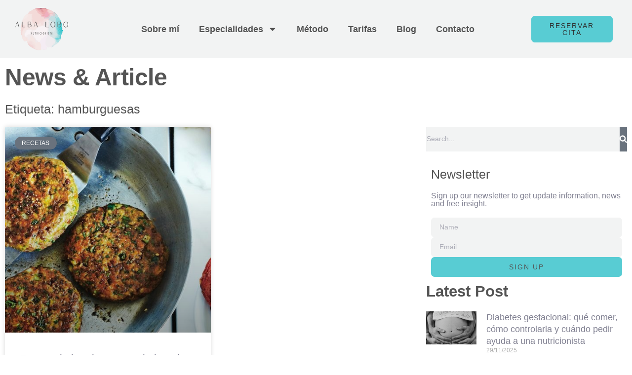

--- FILE ---
content_type: text/html; charset=UTF-8
request_url: https://www.madridnutricion.com/tag/hamburguesas/
body_size: 16524
content:
<!doctype html>
<html lang="es">
<head>
<meta charset="UTF-8">
<meta name="viewport" content="width=device-width, initial-scale=1">
<link rel="profile" href="https://gmpg.org/xfn/11">
<meta name='robots' content='noindex, follow' />
<style>img:is([sizes="auto" i], [sizes^="auto," i]) { contain-intrinsic-size: 3000px 1500px }</style>
<script id="cookieyes" type="text/javascript" src="https://cdn-cookieyes.com/client_data/7ec28f711c7535c075a2e257/script.js"></script><!-- Etiqueta de Google (gtag.js) modo de consentimiento dataLayer añadido por Site Kit -->
<script id="google_gtagjs-js-consent-mode-data-layer">
window.dataLayer = window.dataLayer || [];function gtag(){dataLayer.push(arguments);}
gtag('consent', 'default', {"ad_personalization":"denied","ad_storage":"denied","ad_user_data":"denied","analytics_storage":"denied","functionality_storage":"denied","security_storage":"denied","personalization_storage":"denied","region":["AT","BE","BG","CH","CY","CZ","DE","DK","EE","ES","FI","FR","GB","GR","HR","HU","IE","IS","IT","LI","LT","LU","LV","MT","NL","NO","PL","PT","RO","SE","SI","SK"],"wait_for_update":500});
window._googlesitekitConsentCategoryMap = {"statistics":["analytics_storage"],"marketing":["ad_storage","ad_user_data","ad_personalization"],"functional":["functionality_storage","security_storage"],"preferences":["personalization_storage"]};
window._googlesitekitConsents = {"ad_personalization":"denied","ad_storage":"denied","ad_user_data":"denied","analytics_storage":"denied","functionality_storage":"denied","security_storage":"denied","personalization_storage":"denied","region":["AT","BE","BG","CH","CY","CZ","DE","DK","EE","ES","FI","FR","GB","GR","HR","HU","IE","IS","IT","LI","LT","LU","LV","MT","NL","NO","PL","PT","RO","SE","SI","SK"],"wait_for_update":500};
</script>
<!-- Fin de la etiqueta Google (gtag.js) modo de consentimiento dataLayer añadido por Site Kit -->
<!-- This site is optimized with the Yoast SEO plugin v26.6 - https://yoast.com/wordpress/plugins/seo/ -->
<title>hamburguesas archivos - AlbaLobo</title>
<meta property="og:locale" content="es_ES" />
<meta property="og:type" content="article" />
<meta property="og:title" content="hamburguesas archivos - AlbaLobo" />
<meta property="og:url" content="https://www.madridnutricion.com/tag/hamburguesas/" />
<meta property="og:site_name" content="AlbaLobo" />
<meta name="twitter:card" content="summary_large_image" />
<script type="application/ld+json" class="yoast-schema-graph">{"@context":"https://schema.org","@graph":[{"@type":"CollectionPage","@id":"https://www.madridnutricion.com/tag/hamburguesas/","url":"https://www.madridnutricion.com/tag/hamburguesas/","name":"hamburguesas archivos - AlbaLobo","isPartOf":{"@id":"https://www.madridnutricion.com/#website"},"primaryImageOfPage":{"@id":"https://www.madridnutricion.com/tag/hamburguesas/#primaryimage"},"image":{"@id":"https://www.madridnutricion.com/tag/hamburguesas/#primaryimage"},"thumbnailUrl":"https://www.madridnutricion.com/wp-content/uploads/2025/08/hamburguesa-lentejas2.jpg","breadcrumb":{"@id":"https://www.madridnutricion.com/tag/hamburguesas/#breadcrumb"},"inLanguage":"es"},{"@type":"ImageObject","inLanguage":"es","@id":"https://www.madridnutricion.com/tag/hamburguesas/#primaryimage","url":"https://www.madridnutricion.com/wp-content/uploads/2025/08/hamburguesa-lentejas2.jpg","contentUrl":"https://www.madridnutricion.com/wp-content/uploads/2025/08/hamburguesa-lentejas2.jpg","width":471,"height":471},{"@type":"BreadcrumbList","@id":"https://www.madridnutricion.com/tag/hamburguesas/#breadcrumb","itemListElement":[{"@type":"ListItem","position":1,"name":"Portada","item":"https://www.madridnutricion.com/"},{"@type":"ListItem","position":2,"name":"hamburguesas"}]},{"@type":"WebSite","@id":"https://www.madridnutricion.com/#website","url":"https://www.madridnutricion.com/","name":"AlbaLobo","description":"Nutrición con sentido y equilibrio","publisher":{"@id":"https://www.madridnutricion.com/#organization"},"potentialAction":[{"@type":"SearchAction","target":{"@type":"EntryPoint","urlTemplate":"https://www.madridnutricion.com/?s={search_term_string}"},"query-input":{"@type":"PropertyValueSpecification","valueRequired":true,"valueName":"search_term_string"}}],"inLanguage":"es"},{"@type":"Organization","@id":"https://www.madridnutricion.com/#organization","name":"AlbaLobo","url":"https://www.madridnutricion.com/","logo":{"@type":"ImageObject","inLanguage":"es","@id":"https://www.madridnutricion.com/#/schema/logo/image/","url":"https://www.madridnutricion.com/wp-content/uploads/2025/07/LOGOALBALOBO.png","contentUrl":"https://www.madridnutricion.com/wp-content/uploads/2025/07/LOGOALBALOBO.png","width":2048,"height":1637,"caption":"AlbaLobo"},"image":{"@id":"https://www.madridnutricion.com/#/schema/logo/image/"}}]}</script>
<!-- / Yoast SEO plugin. -->
<link rel='dns-prefetch' href='//www.googletagmanager.com' />
<link rel="alternate" type="application/rss+xml" title="AlbaLobo &raquo; Feed" href="https://www.madridnutricion.com/feed/" />
<link rel="alternate" type="application/rss+xml" title="AlbaLobo &raquo; Feed de los comentarios" href="https://www.madridnutricion.com/comments/feed/" />
<link rel="alternate" type="application/rss+xml" title="AlbaLobo &raquo; Etiqueta hamburguesas del feed" href="https://www.madridnutricion.com/tag/hamburguesas/feed/" />
<script>
window._wpemojiSettings = {"baseUrl":"https:\/\/s.w.org\/images\/core\/emoji\/16.0.1\/72x72\/","ext":".png","svgUrl":"https:\/\/s.w.org\/images\/core\/emoji\/16.0.1\/svg\/","svgExt":".svg","source":{"concatemoji":"https:\/\/www.madridnutricion.com\/wp-includes\/js\/wp-emoji-release.min.js?ver=b8c2e57adb63a8fd0d9157db5627cec7"}};
/*! This file is auto-generated */
!function(s,n){var o,i,e;function c(e){try{var t={supportTests:e,timestamp:(new Date).valueOf()};sessionStorage.setItem(o,JSON.stringify(t))}catch(e){}}function p(e,t,n){e.clearRect(0,0,e.canvas.width,e.canvas.height),e.fillText(t,0,0);var t=new Uint32Array(e.getImageData(0,0,e.canvas.width,e.canvas.height).data),a=(e.clearRect(0,0,e.canvas.width,e.canvas.height),e.fillText(n,0,0),new Uint32Array(e.getImageData(0,0,e.canvas.width,e.canvas.height).data));return t.every(function(e,t){return e===a[t]})}function u(e,t){e.clearRect(0,0,e.canvas.width,e.canvas.height),e.fillText(t,0,0);for(var n=e.getImageData(16,16,1,1),a=0;a<n.data.length;a++)if(0!==n.data[a])return!1;return!0}function f(e,t,n,a){switch(t){case"flag":return n(e,"\ud83c\udff3\ufe0f\u200d\u26a7\ufe0f","\ud83c\udff3\ufe0f\u200b\u26a7\ufe0f")?!1:!n(e,"\ud83c\udde8\ud83c\uddf6","\ud83c\udde8\u200b\ud83c\uddf6")&&!n(e,"\ud83c\udff4\udb40\udc67\udb40\udc62\udb40\udc65\udb40\udc6e\udb40\udc67\udb40\udc7f","\ud83c\udff4\u200b\udb40\udc67\u200b\udb40\udc62\u200b\udb40\udc65\u200b\udb40\udc6e\u200b\udb40\udc67\u200b\udb40\udc7f");case"emoji":return!a(e,"\ud83e\udedf")}return!1}function g(e,t,n,a){var r="undefined"!=typeof WorkerGlobalScope&&self instanceof WorkerGlobalScope?new OffscreenCanvas(300,150):s.createElement("canvas"),o=r.getContext("2d",{willReadFrequently:!0}),i=(o.textBaseline="top",o.font="600 32px Arial",{});return e.forEach(function(e){i[e]=t(o,e,n,a)}),i}function t(e){var t=s.createElement("script");t.src=e,t.defer=!0,s.head.appendChild(t)}"undefined"!=typeof Promise&&(o="wpEmojiSettingsSupports",i=["flag","emoji"],n.supports={everything:!0,everythingExceptFlag:!0},e=new Promise(function(e){s.addEventListener("DOMContentLoaded",e,{once:!0})}),new Promise(function(t){var n=function(){try{var e=JSON.parse(sessionStorage.getItem(o));if("object"==typeof e&&"number"==typeof e.timestamp&&(new Date).valueOf()<e.timestamp+604800&&"object"==typeof e.supportTests)return e.supportTests}catch(e){}return null}();if(!n){if("undefined"!=typeof Worker&&"undefined"!=typeof OffscreenCanvas&&"undefined"!=typeof URL&&URL.createObjectURL&&"undefined"!=typeof Blob)try{var e="postMessage("+g.toString()+"("+[JSON.stringify(i),f.toString(),p.toString(),u.toString()].join(",")+"));",a=new Blob([e],{type:"text/javascript"}),r=new Worker(URL.createObjectURL(a),{name:"wpTestEmojiSupports"});return void(r.onmessage=function(e){c(n=e.data),r.terminate(),t(n)})}catch(e){}c(n=g(i,f,p,u))}t(n)}).then(function(e){for(var t in e)n.supports[t]=e[t],n.supports.everything=n.supports.everything&&n.supports[t],"flag"!==t&&(n.supports.everythingExceptFlag=n.supports.everythingExceptFlag&&n.supports[t]);n.supports.everythingExceptFlag=n.supports.everythingExceptFlag&&!n.supports.flag,n.DOMReady=!1,n.readyCallback=function(){n.DOMReady=!0}}).then(function(){return e}).then(function(){var e;n.supports.everything||(n.readyCallback(),(e=n.source||{}).concatemoji?t(e.concatemoji):e.wpemoji&&e.twemoji&&(t(e.twemoji),t(e.wpemoji)))}))}((window,document),window._wpemojiSettings);
</script>
<style id='wp-emoji-styles-inline-css'>
img.wp-smiley, img.emoji {
display: inline !important;
border: none !important;
box-shadow: none !important;
height: 1em !important;
width: 1em !important;
margin: 0 0.07em !important;
vertical-align: -0.1em !important;
background: none !important;
padding: 0 !important;
}
</style>
<!-- <link rel='stylesheet' id='wp-block-library-css' href='https://www.madridnutricion.com/wp-includes/css/dist/block-library/style.min.css?ver=b8c2e57adb63a8fd0d9157db5627cec7' media='all' /> -->
<link rel="stylesheet" type="text/css" href="//www.madridnutricion.com/wp-content/cache/wpfc-minified/fi7nvbwu/2ahsh.css" media="all"/>
<style id='global-styles-inline-css'>
:root{--wp--preset--aspect-ratio--square: 1;--wp--preset--aspect-ratio--4-3: 4/3;--wp--preset--aspect-ratio--3-4: 3/4;--wp--preset--aspect-ratio--3-2: 3/2;--wp--preset--aspect-ratio--2-3: 2/3;--wp--preset--aspect-ratio--16-9: 16/9;--wp--preset--aspect-ratio--9-16: 9/16;--wp--preset--color--black: #000000;--wp--preset--color--cyan-bluish-gray: #abb8c3;--wp--preset--color--white: #ffffff;--wp--preset--color--pale-pink: #f78da7;--wp--preset--color--vivid-red: #cf2e2e;--wp--preset--color--luminous-vivid-orange: #ff6900;--wp--preset--color--luminous-vivid-amber: #fcb900;--wp--preset--color--light-green-cyan: #7bdcb5;--wp--preset--color--vivid-green-cyan: #00d084;--wp--preset--color--pale-cyan-blue: #8ed1fc;--wp--preset--color--vivid-cyan-blue: #0693e3;--wp--preset--color--vivid-purple: #9b51e0;--wp--preset--gradient--vivid-cyan-blue-to-vivid-purple: linear-gradient(135deg,rgba(6,147,227,1) 0%,rgb(155,81,224) 100%);--wp--preset--gradient--light-green-cyan-to-vivid-green-cyan: linear-gradient(135deg,rgb(122,220,180) 0%,rgb(0,208,130) 100%);--wp--preset--gradient--luminous-vivid-amber-to-luminous-vivid-orange: linear-gradient(135deg,rgba(252,185,0,1) 0%,rgba(255,105,0,1) 100%);--wp--preset--gradient--luminous-vivid-orange-to-vivid-red: linear-gradient(135deg,rgba(255,105,0,1) 0%,rgb(207,46,46) 100%);--wp--preset--gradient--very-light-gray-to-cyan-bluish-gray: linear-gradient(135deg,rgb(238,238,238) 0%,rgb(169,184,195) 100%);--wp--preset--gradient--cool-to-warm-spectrum: linear-gradient(135deg,rgb(74,234,220) 0%,rgb(151,120,209) 20%,rgb(207,42,186) 40%,rgb(238,44,130) 60%,rgb(251,105,98) 80%,rgb(254,248,76) 100%);--wp--preset--gradient--blush-light-purple: linear-gradient(135deg,rgb(255,206,236) 0%,rgb(152,150,240) 100%);--wp--preset--gradient--blush-bordeaux: linear-gradient(135deg,rgb(254,205,165) 0%,rgb(254,45,45) 50%,rgb(107,0,62) 100%);--wp--preset--gradient--luminous-dusk: linear-gradient(135deg,rgb(255,203,112) 0%,rgb(199,81,192) 50%,rgb(65,88,208) 100%);--wp--preset--gradient--pale-ocean: linear-gradient(135deg,rgb(255,245,203) 0%,rgb(182,227,212) 50%,rgb(51,167,181) 100%);--wp--preset--gradient--electric-grass: linear-gradient(135deg,rgb(202,248,128) 0%,rgb(113,206,126) 100%);--wp--preset--gradient--midnight: linear-gradient(135deg,rgb(2,3,129) 0%,rgb(40,116,252) 100%);--wp--preset--font-size--small: 13px;--wp--preset--font-size--medium: 20px;--wp--preset--font-size--large: 36px;--wp--preset--font-size--x-large: 42px;--wp--preset--spacing--20: 0.44rem;--wp--preset--spacing--30: 0.67rem;--wp--preset--spacing--40: 1rem;--wp--preset--spacing--50: 1.5rem;--wp--preset--spacing--60: 2.25rem;--wp--preset--spacing--70: 3.38rem;--wp--preset--spacing--80: 5.06rem;--wp--preset--shadow--natural: 6px 6px 9px rgba(0, 0, 0, 0.2);--wp--preset--shadow--deep: 12px 12px 50px rgba(0, 0, 0, 0.4);--wp--preset--shadow--sharp: 6px 6px 0px rgba(0, 0, 0, 0.2);--wp--preset--shadow--outlined: 6px 6px 0px -3px rgba(255, 255, 255, 1), 6px 6px rgba(0, 0, 0, 1);--wp--preset--shadow--crisp: 6px 6px 0px rgba(0, 0, 0, 1);}:root { --wp--style--global--content-size: 800px;--wp--style--global--wide-size: 1200px; }:where(body) { margin: 0; }.wp-site-blocks > .alignleft { float: left; margin-right: 2em; }.wp-site-blocks > .alignright { float: right; margin-left: 2em; }.wp-site-blocks > .aligncenter { justify-content: center; margin-left: auto; margin-right: auto; }:where(.wp-site-blocks) > * { margin-block-start: 24px; margin-block-end: 0; }:where(.wp-site-blocks) > :first-child { margin-block-start: 0; }:where(.wp-site-blocks) > :last-child { margin-block-end: 0; }:root { --wp--style--block-gap: 24px; }:root :where(.is-layout-flow) > :first-child{margin-block-start: 0;}:root :where(.is-layout-flow) > :last-child{margin-block-end: 0;}:root :where(.is-layout-flow) > *{margin-block-start: 24px;margin-block-end: 0;}:root :where(.is-layout-constrained) > :first-child{margin-block-start: 0;}:root :where(.is-layout-constrained) > :last-child{margin-block-end: 0;}:root :where(.is-layout-constrained) > *{margin-block-start: 24px;margin-block-end: 0;}:root :where(.is-layout-flex){gap: 24px;}:root :where(.is-layout-grid){gap: 24px;}.is-layout-flow > .alignleft{float: left;margin-inline-start: 0;margin-inline-end: 2em;}.is-layout-flow > .alignright{float: right;margin-inline-start: 2em;margin-inline-end: 0;}.is-layout-flow > .aligncenter{margin-left: auto !important;margin-right: auto !important;}.is-layout-constrained > .alignleft{float: left;margin-inline-start: 0;margin-inline-end: 2em;}.is-layout-constrained > .alignright{float: right;margin-inline-start: 2em;margin-inline-end: 0;}.is-layout-constrained > .aligncenter{margin-left: auto !important;margin-right: auto !important;}.is-layout-constrained > :where(:not(.alignleft):not(.alignright):not(.alignfull)){max-width: var(--wp--style--global--content-size);margin-left: auto !important;margin-right: auto !important;}.is-layout-constrained > .alignwide{max-width: var(--wp--style--global--wide-size);}body .is-layout-flex{display: flex;}.is-layout-flex{flex-wrap: wrap;align-items: center;}.is-layout-flex > :is(*, div){margin: 0;}body .is-layout-grid{display: grid;}.is-layout-grid > :is(*, div){margin: 0;}body{padding-top: 0px;padding-right: 0px;padding-bottom: 0px;padding-left: 0px;}a:where(:not(.wp-element-button)){text-decoration: underline;}:root :where(.wp-element-button, .wp-block-button__link){background-color: #32373c;border-width: 0;color: #fff;font-family: inherit;font-size: inherit;line-height: inherit;padding: calc(0.667em + 2px) calc(1.333em + 2px);text-decoration: none;}.has-black-color{color: var(--wp--preset--color--black) !important;}.has-cyan-bluish-gray-color{color: var(--wp--preset--color--cyan-bluish-gray) !important;}.has-white-color{color: var(--wp--preset--color--white) !important;}.has-pale-pink-color{color: var(--wp--preset--color--pale-pink) !important;}.has-vivid-red-color{color: var(--wp--preset--color--vivid-red) !important;}.has-luminous-vivid-orange-color{color: var(--wp--preset--color--luminous-vivid-orange) !important;}.has-luminous-vivid-amber-color{color: var(--wp--preset--color--luminous-vivid-amber) !important;}.has-light-green-cyan-color{color: var(--wp--preset--color--light-green-cyan) !important;}.has-vivid-green-cyan-color{color: var(--wp--preset--color--vivid-green-cyan) !important;}.has-pale-cyan-blue-color{color: var(--wp--preset--color--pale-cyan-blue) !important;}.has-vivid-cyan-blue-color{color: var(--wp--preset--color--vivid-cyan-blue) !important;}.has-vivid-purple-color{color: var(--wp--preset--color--vivid-purple) !important;}.has-black-background-color{background-color: var(--wp--preset--color--black) !important;}.has-cyan-bluish-gray-background-color{background-color: var(--wp--preset--color--cyan-bluish-gray) !important;}.has-white-background-color{background-color: var(--wp--preset--color--white) !important;}.has-pale-pink-background-color{background-color: var(--wp--preset--color--pale-pink) !important;}.has-vivid-red-background-color{background-color: var(--wp--preset--color--vivid-red) !important;}.has-luminous-vivid-orange-background-color{background-color: var(--wp--preset--color--luminous-vivid-orange) !important;}.has-luminous-vivid-amber-background-color{background-color: var(--wp--preset--color--luminous-vivid-amber) !important;}.has-light-green-cyan-background-color{background-color: var(--wp--preset--color--light-green-cyan) !important;}.has-vivid-green-cyan-background-color{background-color: var(--wp--preset--color--vivid-green-cyan) !important;}.has-pale-cyan-blue-background-color{background-color: var(--wp--preset--color--pale-cyan-blue) !important;}.has-vivid-cyan-blue-background-color{background-color: var(--wp--preset--color--vivid-cyan-blue) !important;}.has-vivid-purple-background-color{background-color: var(--wp--preset--color--vivid-purple) !important;}.has-black-border-color{border-color: var(--wp--preset--color--black) !important;}.has-cyan-bluish-gray-border-color{border-color: var(--wp--preset--color--cyan-bluish-gray) !important;}.has-white-border-color{border-color: var(--wp--preset--color--white) !important;}.has-pale-pink-border-color{border-color: var(--wp--preset--color--pale-pink) !important;}.has-vivid-red-border-color{border-color: var(--wp--preset--color--vivid-red) !important;}.has-luminous-vivid-orange-border-color{border-color: var(--wp--preset--color--luminous-vivid-orange) !important;}.has-luminous-vivid-amber-border-color{border-color: var(--wp--preset--color--luminous-vivid-amber) !important;}.has-light-green-cyan-border-color{border-color: var(--wp--preset--color--light-green-cyan) !important;}.has-vivid-green-cyan-border-color{border-color: var(--wp--preset--color--vivid-green-cyan) !important;}.has-pale-cyan-blue-border-color{border-color: var(--wp--preset--color--pale-cyan-blue) !important;}.has-vivid-cyan-blue-border-color{border-color: var(--wp--preset--color--vivid-cyan-blue) !important;}.has-vivid-purple-border-color{border-color: var(--wp--preset--color--vivid-purple) !important;}.has-vivid-cyan-blue-to-vivid-purple-gradient-background{background: var(--wp--preset--gradient--vivid-cyan-blue-to-vivid-purple) !important;}.has-light-green-cyan-to-vivid-green-cyan-gradient-background{background: var(--wp--preset--gradient--light-green-cyan-to-vivid-green-cyan) !important;}.has-luminous-vivid-amber-to-luminous-vivid-orange-gradient-background{background: var(--wp--preset--gradient--luminous-vivid-amber-to-luminous-vivid-orange) !important;}.has-luminous-vivid-orange-to-vivid-red-gradient-background{background: var(--wp--preset--gradient--luminous-vivid-orange-to-vivid-red) !important;}.has-very-light-gray-to-cyan-bluish-gray-gradient-background{background: var(--wp--preset--gradient--very-light-gray-to-cyan-bluish-gray) !important;}.has-cool-to-warm-spectrum-gradient-background{background: var(--wp--preset--gradient--cool-to-warm-spectrum) !important;}.has-blush-light-purple-gradient-background{background: var(--wp--preset--gradient--blush-light-purple) !important;}.has-blush-bordeaux-gradient-background{background: var(--wp--preset--gradient--blush-bordeaux) !important;}.has-luminous-dusk-gradient-background{background: var(--wp--preset--gradient--luminous-dusk) !important;}.has-pale-ocean-gradient-background{background: var(--wp--preset--gradient--pale-ocean) !important;}.has-electric-grass-gradient-background{background: var(--wp--preset--gradient--electric-grass) !important;}.has-midnight-gradient-background{background: var(--wp--preset--gradient--midnight) !important;}.has-small-font-size{font-size: var(--wp--preset--font-size--small) !important;}.has-medium-font-size{font-size: var(--wp--preset--font-size--medium) !important;}.has-large-font-size{font-size: var(--wp--preset--font-size--large) !important;}.has-x-large-font-size{font-size: var(--wp--preset--font-size--x-large) !important;}
:root :where(.wp-block-pullquote){font-size: 1.5em;line-height: 1.6;}
</style>
<!-- <link rel='stylesheet' id='sstt-style-css' href='https://www.madridnutricion.com/wp-content/plugins/simple-scroll-top-wp/css/sstt-style.css?ver=b8c2e57adb63a8fd0d9157db5627cec7' media='all' /> -->
<!-- <link rel='stylesheet' id='hello-elementor-css' href='https://www.madridnutricion.com/wp-content/themes/hello-elementor/assets/css/reset.css?ver=3.4.5' media='all' /> -->
<!-- <link rel='stylesheet' id='hello-elementor-theme-style-css' href='https://www.madridnutricion.com/wp-content/themes/hello-elementor/assets/css/theme.css?ver=3.4.5' media='all' /> -->
<!-- <link rel='stylesheet' id='hello-elementor-header-footer-css' href='https://www.madridnutricion.com/wp-content/themes/hello-elementor/assets/css/header-footer.css?ver=3.4.5' media='all' /> -->
<!-- <link rel='stylesheet' id='elementor-frontend-css' href='https://www.madridnutricion.com/wp-content/plugins/elementor/assets/css/frontend.min.css?ver=3.33.2' media='all' /> -->
<link rel="stylesheet" type="text/css" href="//www.madridnutricion.com/wp-content/cache/wpfc-minified/7jy0yjev/2ahr9.css" media="all"/>
<link rel='stylesheet' id='elementor-post-8-css' href='https://www.madridnutricion.com/wp-content/uploads/elementor/css/post-8.css?ver=1767259913' media='all' />
<!-- <link rel='stylesheet' id='widget-image-css' href='https://www.madridnutricion.com/wp-content/plugins/elementor/assets/css/widget-image.min.css?ver=3.33.2' media='all' /> -->
<!-- <link rel='stylesheet' id='widget-nav-menu-css' href='https://www.madridnutricion.com/wp-content/plugins/elementor-pro/assets/css/widget-nav-menu.min.css?ver=3.33.1' media='all' /> -->
<!-- <link rel='stylesheet' id='e-animation-fadeInDown-css' href='https://www.madridnutricion.com/wp-content/plugins/elementor/assets/lib/animations/styles/fadeInDown.min.css?ver=3.33.2' media='all' /> -->
<!-- <link rel='stylesheet' id='e-sticky-css' href='https://www.madridnutricion.com/wp-content/plugins/elementor-pro/assets/css/modules/sticky.min.css?ver=3.33.1' media='all' /> -->
<!-- <link rel='stylesheet' id='widget-animated-headline-css' href='https://www.madridnutricion.com/wp-content/plugins/elementor-pro/assets/css/widget-animated-headline.min.css?ver=3.33.1' media='all' /> -->
<!-- <link rel='stylesheet' id='widget-icon-box-css' href='https://www.madridnutricion.com/wp-content/plugins/elementor/assets/css/widget-icon-box.min.css?ver=3.33.2' media='all' /> -->
<!-- <link rel='stylesheet' id='widget-heading-css' href='https://www.madridnutricion.com/wp-content/plugins/elementor/assets/css/widget-heading.min.css?ver=3.33.2' media='all' /> -->
<!-- <link rel='stylesheet' id='widget-icon-list-css' href='https://www.madridnutricion.com/wp-content/plugins/elementor/assets/css/widget-icon-list.min.css?ver=3.33.2' media='all' /> -->
<!-- <link rel='stylesheet' id='e-animation-pop-css' href='https://www.madridnutricion.com/wp-content/plugins/elementor/assets/lib/animations/styles/e-animation-pop.min.css?ver=3.33.2' media='all' /> -->
<!-- <link rel='stylesheet' id='widget-social-icons-css' href='https://www.madridnutricion.com/wp-content/plugins/elementor/assets/css/widget-social-icons.min.css?ver=3.33.2' media='all' /> -->
<!-- <link rel='stylesheet' id='e-apple-webkit-css' href='https://www.madridnutricion.com/wp-content/plugins/elementor/assets/css/conditionals/apple-webkit.min.css?ver=3.33.2' media='all' /> -->
<!-- <link rel='stylesheet' id='widget-posts-css' href='https://www.madridnutricion.com/wp-content/plugins/elementor-pro/assets/css/widget-posts.min.css?ver=3.33.1' media='all' /> -->
<!-- <link rel='stylesheet' id='widget-search-form-css' href='https://www.madridnutricion.com/wp-content/plugins/elementor-pro/assets/css/widget-search-form.min.css?ver=3.33.1' media='all' /> -->
<!-- <link rel='stylesheet' id='widget-form-css' href='https://www.madridnutricion.com/wp-content/plugins/elementor-pro/assets/css/widget-form.min.css?ver=3.33.1' media='all' /> -->
<!-- <link rel='stylesheet' id='she-header-style-css' href='https://www.madridnutricion.com/wp-content/plugins/sticky-header-effects-for-elementor/assets/css/she-header-style.css?ver=2.1.6' media='all' /> -->
<link rel="stylesheet" type="text/css" href="//www.madridnutricion.com/wp-content/cache/wpfc-minified/22sw9bbr/2bkh3.css" media="all"/>
<link rel='stylesheet' id='elementor-post-43-css' href='https://www.madridnutricion.com/wp-content/uploads/elementor/css/post-43.css?ver=1767259915' media='all' />
<link rel='stylesheet' id='elementor-post-40-css' href='https://www.madridnutricion.com/wp-content/uploads/elementor/css/post-40.css?ver=1767259915' media='all' />
<link rel='stylesheet' id='elementor-post-484-css' href='https://www.madridnutricion.com/wp-content/uploads/elementor/css/post-484.css?ver=1767289485' media='all' />
<!-- <link rel='stylesheet' id='ekit-widget-styles-css' href='https://www.madridnutricion.com/wp-content/plugins/elementskit-lite/widgets/init/assets/css/widget-styles.css?ver=3.7.8' media='all' /> -->
<!-- <link rel='stylesheet' id='ekit-responsive-css' href='https://www.madridnutricion.com/wp-content/plugins/elementskit-lite/widgets/init/assets/css/responsive.css?ver=3.7.8' media='all' /> -->
<!-- <link rel='stylesheet' id='elementor-gf-local-akatab-css' href='https://www.madridnutricion.com/wp-content/uploads/elementor/google-fonts/css/akatab.css?ver=1752409407' media='all' /> -->
<!-- <link rel='stylesheet' id='elementor-gf-local-poppins-css' href='https://www.madridnutricion.com/wp-content/uploads/elementor/google-fonts/css/poppins.css?ver=1752078723' media='all' /> -->
<!-- <link rel='stylesheet' id='elementor-icons-ekiticons-css' href='https://www.madridnutricion.com/wp-content/plugins/elementskit-lite/modules/elementskit-icon-pack/assets/css/ekiticons.css?ver=3.7.8' media='all' /> -->
<link rel="stylesheet" type="text/css" href="//www.madridnutricion.com/wp-content/cache/wpfc-minified/8kt42ctn/2ahr9.css" media="all"/>
<script id="cookie-law-info-wca-js-before">
const _ckyGsk = true;
</script>
<script src='//www.madridnutricion.com/wp-content/cache/wpfc-minified/2foa00y2/2ahr9.js' type="text/javascript"></script>
<!-- <script src="https://www.madridnutricion.com/wp-content/plugins/cookie-law-info/lite/frontend/js/wca.min.js?ver=3.3.9.1" id="cookie-law-info-wca-js"></script> -->
<!-- <script src="https://www.madridnutricion.com/wp-includes/js/jquery/jquery.min.js?ver=3.7.1" id="jquery-core-js"></script> -->
<!-- <script src="https://www.madridnutricion.com/wp-includes/js/jquery/jquery-migrate.min.js?ver=3.4.1" id="jquery-migrate-js"></script> -->
<!-- <script src="https://www.madridnutricion.com/wp-content/plugins/sticky-header-effects-for-elementor/assets/js/she-header.js?ver=2.1.6" id="she-header-js"></script> -->
<!-- Fragmento de código de la etiqueta de Google (gtag.js) añadida por Site Kit -->
<!-- Fragmento de código de Google Analytics añadido por Site Kit -->
<script src="https://www.googletagmanager.com/gtag/js?id=GT-NS8X2BSK" id="google_gtagjs-js" async></script>
<script id="google_gtagjs-js-after">
window.dataLayer = window.dataLayer || [];function gtag(){dataLayer.push(arguments);}
gtag("set","linker",{"domains":["www.madridnutricion.com"]});
gtag("js", new Date());
gtag("set", "developer_id.dZTNiMT", true);
gtag("config", "GT-NS8X2BSK");
window._googlesitekit = window._googlesitekit || {}; window._googlesitekit.throttledEvents = []; window._googlesitekit.gtagEvent = (name, data) => { var key = JSON.stringify( { name, data } ); if ( !! window._googlesitekit.throttledEvents[ key ] ) { return; } window._googlesitekit.throttledEvents[ key ] = true; setTimeout( () => { delete window._googlesitekit.throttledEvents[ key ]; }, 5 ); gtag( "event", name, { ...data, event_source: "site-kit" } ); };
</script>
<link rel="https://api.w.org/" href="https://www.madridnutricion.com/wp-json/" /><link rel="alternate" title="JSON" type="application/json" href="https://www.madridnutricion.com/wp-json/wp/v2/tags/66" /><link rel="EditURI" type="application/rsd+xml" title="RSD" href="https://www.madridnutricion.com/xmlrpc.php?rsd" />
<meta name="generator" content="Site Kit by Google 1.168.0" />  <style>
#scrollUp {
background-color: #000000 !important;
right: 5px;
border-radius: 50px !important;
}
</style>
<meta name="ti-site-data" content="[base64]" /><meta name="generator" content="Elementor 3.33.2; features: e_font_icon_svg, additional_custom_breakpoints; settings: css_print_method-external, google_font-enabled, font_display-swap">
<style>
.e-con.e-parent:nth-of-type(n+4):not(.e-lazyloaded):not(.e-no-lazyload),
.e-con.e-parent:nth-of-type(n+4):not(.e-lazyloaded):not(.e-no-lazyload) * {
background-image: none !important;
}
@media screen and (max-height: 1024px) {
.e-con.e-parent:nth-of-type(n+3):not(.e-lazyloaded):not(.e-no-lazyload),
.e-con.e-parent:nth-of-type(n+3):not(.e-lazyloaded):not(.e-no-lazyload) * {
background-image: none !important;
}
}
@media screen and (max-height: 640px) {
.e-con.e-parent:nth-of-type(n+2):not(.e-lazyloaded):not(.e-no-lazyload),
.e-con.e-parent:nth-of-type(n+2):not(.e-lazyloaded):not(.e-no-lazyload) * {
background-image: none !important;
}
}
</style>
<link rel="icon" href="https://www.madridnutricion.com/wp-content/uploads/2025/07/cropped-LOGOALBALOBO-32x32.png" sizes="32x32" />
<link rel="icon" href="https://www.madridnutricion.com/wp-content/uploads/2025/07/cropped-LOGOALBALOBO-192x192.png" sizes="192x192" />
<link rel="apple-touch-icon" href="https://www.madridnutricion.com/wp-content/uploads/2025/07/cropped-LOGOALBALOBO-180x180.png" />
<meta name="msapplication-TileImage" content="https://www.madridnutricion.com/wp-content/uploads/2025/07/cropped-LOGOALBALOBO-270x270.png" />
<style id="wp-custom-css">
.skip-link.screen-reader-text{
display: none !important;
color: #2E2E2E !important;
}
/*MENU*/
@media only screen and (max-width: 1024px){
header .menu-item .sub-menu a{
color: #acacac;
}
header .menu-item .sub-menu a:hover{
color: #fff;
}
}		</style>
</head>
<body data-rsssl=1 class="archive tag tag-hamburguesas tag-66 wp-custom-logo wp-embed-responsive wp-theme-hello-elementor hello-elementor-default elementor-page-484 elementor-default elementor-template-full-width elementor-kit-8">
<a class="skip-link screen-reader-text" href="#content">Ir al contenido</a>
<header data-elementor-type="header" data-elementor-id="43" class="elementor elementor-43 elementor-location-header" data-elementor-post-type="elementor_library">
<section class="elementor-section elementor-top-section elementor-element elementor-element-7b090d64 elementor-section-full_width elementor-section-content-middle elementor-section-height-default elementor-section-height-default elementor-invisible" data-id="7b090d64" data-element_type="section" data-settings="{&quot;background_background&quot;:&quot;classic&quot;,&quot;animation&quot;:&quot;fadeInDown&quot;,&quot;sticky&quot;:&quot;top&quot;,&quot;sticky_on&quot;:[&quot;desktop&quot;,&quot;tablet&quot;,&quot;mobile&quot;],&quot;sticky_offset&quot;:0,&quot;sticky_effects_offset&quot;:0,&quot;sticky_anchor_link_offset&quot;:0}">
<div class="elementor-container elementor-column-gap-default">
<div class="elementor-column elementor-col-33 elementor-top-column elementor-element elementor-element-727b5226" data-id="727b5226" data-element_type="column">
<div class="elementor-widget-wrap elementor-element-populated">
<div class="elementor-element elementor-element-757359af elementor-widget elementor-widget-image" data-id="757359af" data-element_type="widget" data-widget_type="image.default">
<a href="https://www.madridnutricion.com">
<img fetchpriority="high" width="2048" height="1637" src="https://www.madridnutricion.com/wp-content/uploads/2025/07/LOGOALBALOBO.png" class="attachment-full size-full wp-image-87" alt="Alba Lobo Nutricionista" srcset="https://www.madridnutricion.com/wp-content/uploads/2025/07/LOGOALBALOBO.png 2048w, https://www.madridnutricion.com/wp-content/uploads/2025/07/LOGOALBALOBO-300x240.png 300w, https://www.madridnutricion.com/wp-content/uploads/2025/07/LOGOALBALOBO-1024x819.png 1024w, https://www.madridnutricion.com/wp-content/uploads/2025/07/LOGOALBALOBO-768x614.png 768w, https://www.madridnutricion.com/wp-content/uploads/2025/07/LOGOALBALOBO-1536x1228.png 1536w" sizes="(max-width: 2048px) 100vw, 2048px" />								</a>
</div>
</div>
</div>
<div class="elementor-column elementor-col-33 elementor-top-column elementor-element elementor-element-2c208fa3" data-id="2c208fa3" data-element_type="column">
<div class="elementor-widget-wrap elementor-element-populated">
<div class="elementor-element elementor-element-df2af01 elementor-nav-menu__align-center elementor-nav-menu--stretch elementor-nav-menu--dropdown-tablet elementor-nav-menu__text-align-aside elementor-nav-menu--toggle elementor-nav-menu--burger elementor-widget elementor-widget-nav-menu" data-id="df2af01" data-element_type="widget" data-settings="{&quot;full_width&quot;:&quot;stretch&quot;,&quot;layout&quot;:&quot;horizontal&quot;,&quot;submenu_icon&quot;:{&quot;value&quot;:&quot;&lt;svg aria-hidden=\&quot;true\&quot; class=\&quot;e-font-icon-svg e-fas-caret-down\&quot; viewBox=\&quot;0 0 320 512\&quot; xmlns=\&quot;http:\/\/www.w3.org\/2000\/svg\&quot;&gt;&lt;path d=\&quot;M31.3 192h257.3c17.8 0 26.7 21.5 14.1 34.1L174.1 354.8c-7.8 7.8-20.5 7.8-28.3 0L17.2 226.1C4.6 213.5 13.5 192 31.3 192z\&quot;&gt;&lt;\/path&gt;&lt;\/svg&gt;&quot;,&quot;library&quot;:&quot;fa-solid&quot;},&quot;toggle&quot;:&quot;burger&quot;}" data-widget_type="nav-menu.default">
<nav aria-label="Menu" class="elementor-nav-menu--main elementor-nav-menu__container elementor-nav-menu--layout-horizontal e--pointer-underline e--animation-fade">
<ul id="menu-1-df2af01" class="elementor-nav-menu"><li class="menu-item menu-item-type-post_type menu-item-object-page menu-item-64"><a href="https://www.madridnutricion.com/sobre-mi/" class="elementor-item">Sobre mí</a></li>
<li class="menu-item menu-item-type-post_type menu-item-object-page menu-item-has-children menu-item-63"><a href="https://www.madridnutricion.com/especialidades/" class="elementor-item">Especialidades</a>
<ul class="sub-menu elementor-nav-menu--dropdown">
<li class="menu-item menu-item-type-custom menu-item-object-custom menu-item-668"><a href="https://www.madridnutricion.com/especialidades/#educacion-nutricional" class="elementor-sub-item elementor-item-anchor">Educación nutricional</a></li>
<li class="menu-item menu-item-type-custom menu-item-object-custom menu-item-672"><a href="https://www.madridnutricion.com/especialidades/#Trastorno-sobreingesta-y-atracon" class="elementor-sub-item elementor-item-anchor">Trastorno sobreingesta y atracón</a></li>
<li class="menu-item menu-item-type-custom menu-item-object-custom menu-item-676"><a href="https://www.madridnutricion.com/especialidades/#Embarazo-y-postparto" class="elementor-sub-item elementor-item-anchor">Embarazo y postparto</a></li>
<li class="menu-item menu-item-type-custom menu-item-object-custom menu-item-680"><a href="https://www.madridnutricion.com/especialidades/#Diabetes-y-diabetes-gestacional" class="elementor-sub-item elementor-item-anchor">Diabetes y diabetes gestacional</a></li>
<li class="menu-item menu-item-type-custom menu-item-object-custom menu-item-684"><a href="https://www.madridnutricion.com/especialidades/#Alimentacion-familiar" class="elementor-sub-item elementor-item-anchor">Alimentación familiar</a></li>
<li class="menu-item menu-item-type-custom menu-item-object-custom menu-item-688"><a href="https://www.madridnutricion.com/especialidades/#Primera-infancia" class="elementor-sub-item elementor-item-anchor">Primera infancia</a></li>
<li class="menu-item menu-item-type-custom menu-item-object-custom menu-item-692"><a href="https://www.madridnutricion.com/especialidades/#Coaching-nutricional" class="elementor-sub-item elementor-item-anchor">Coaching nutricional</a></li>
</ul>
</li>
<li class="menu-item menu-item-type-post_type menu-item-object-page menu-item-273"><a href="https://www.madridnutricion.com/metodo/" class="elementor-item">Método</a></li>
<li class="menu-item menu-item-type-post_type menu-item-object-page menu-item-441"><a href="https://www.madridnutricion.com/tarifas/" class="elementor-item">Tarifas</a></li>
<li class="menu-item menu-item-type-post_type menu-item-object-page menu-item-61"><a href="https://www.madridnutricion.com/blog/" class="elementor-item">Blog</a></li>
<li class="menu-item menu-item-type-post_type menu-item-object-page menu-item-62"><a href="https://www.madridnutricion.com/contacto/" class="elementor-item">Contacto</a></li>
</ul>			</nav>
<div class="elementor-menu-toggle" role="button" tabindex="0" aria-label="Alternar menú" aria-expanded="false">
<svg aria-hidden="true" role="presentation" class="elementor-menu-toggle__icon--open e-font-icon-svg e-eicon-menu-bar" viewBox="0 0 1000 1000" xmlns="http://www.w3.org/2000/svg"><path d="M104 333H896C929 333 958 304 958 271S929 208 896 208H104C71 208 42 237 42 271S71 333 104 333ZM104 583H896C929 583 958 554 958 521S929 458 896 458H104C71 458 42 487 42 521S71 583 104 583ZM104 833H896C929 833 958 804 958 771S929 708 896 708H104C71 708 42 737 42 771S71 833 104 833Z"></path></svg><svg aria-hidden="true" role="presentation" class="elementor-menu-toggle__icon--close e-font-icon-svg e-eicon-close" viewBox="0 0 1000 1000" xmlns="http://www.w3.org/2000/svg"><path d="M742 167L500 408 258 167C246 154 233 150 217 150 196 150 179 158 167 167 154 179 150 196 150 212 150 229 154 242 171 254L408 500 167 742C138 771 138 800 167 829 196 858 225 858 254 829L496 587 738 829C750 842 767 846 783 846 800 846 817 842 829 829 842 817 846 804 846 783 846 767 842 750 829 737L588 500 833 258C863 229 863 200 833 171 804 137 775 137 742 167Z"></path></svg>		</div>
<nav class="elementor-nav-menu--dropdown elementor-nav-menu__container" aria-hidden="true">
<ul id="menu-2-df2af01" class="elementor-nav-menu"><li class="menu-item menu-item-type-post_type menu-item-object-page menu-item-64"><a href="https://www.madridnutricion.com/sobre-mi/" class="elementor-item" tabindex="-1">Sobre mí</a></li>
<li class="menu-item menu-item-type-post_type menu-item-object-page menu-item-has-children menu-item-63"><a href="https://www.madridnutricion.com/especialidades/" class="elementor-item" tabindex="-1">Especialidades</a>
<ul class="sub-menu elementor-nav-menu--dropdown">
<li class="menu-item menu-item-type-custom menu-item-object-custom menu-item-668"><a href="https://www.madridnutricion.com/especialidades/#educacion-nutricional" class="elementor-sub-item elementor-item-anchor" tabindex="-1">Educación nutricional</a></li>
<li class="menu-item menu-item-type-custom menu-item-object-custom menu-item-672"><a href="https://www.madridnutricion.com/especialidades/#Trastorno-sobreingesta-y-atracon" class="elementor-sub-item elementor-item-anchor" tabindex="-1">Trastorno sobreingesta y atracón</a></li>
<li class="menu-item menu-item-type-custom menu-item-object-custom menu-item-676"><a href="https://www.madridnutricion.com/especialidades/#Embarazo-y-postparto" class="elementor-sub-item elementor-item-anchor" tabindex="-1">Embarazo y postparto</a></li>
<li class="menu-item menu-item-type-custom menu-item-object-custom menu-item-680"><a href="https://www.madridnutricion.com/especialidades/#Diabetes-y-diabetes-gestacional" class="elementor-sub-item elementor-item-anchor" tabindex="-1">Diabetes y diabetes gestacional</a></li>
<li class="menu-item menu-item-type-custom menu-item-object-custom menu-item-684"><a href="https://www.madridnutricion.com/especialidades/#Alimentacion-familiar" class="elementor-sub-item elementor-item-anchor" tabindex="-1">Alimentación familiar</a></li>
<li class="menu-item menu-item-type-custom menu-item-object-custom menu-item-688"><a href="https://www.madridnutricion.com/especialidades/#Primera-infancia" class="elementor-sub-item elementor-item-anchor" tabindex="-1">Primera infancia</a></li>
<li class="menu-item menu-item-type-custom menu-item-object-custom menu-item-692"><a href="https://www.madridnutricion.com/especialidades/#Coaching-nutricional" class="elementor-sub-item elementor-item-anchor" tabindex="-1">Coaching nutricional</a></li>
</ul>
</li>
<li class="menu-item menu-item-type-post_type menu-item-object-page menu-item-273"><a href="https://www.madridnutricion.com/metodo/" class="elementor-item" tabindex="-1">Método</a></li>
<li class="menu-item menu-item-type-post_type menu-item-object-page menu-item-441"><a href="https://www.madridnutricion.com/tarifas/" class="elementor-item" tabindex="-1">Tarifas</a></li>
<li class="menu-item menu-item-type-post_type menu-item-object-page menu-item-61"><a href="https://www.madridnutricion.com/blog/" class="elementor-item" tabindex="-1">Blog</a></li>
<li class="menu-item menu-item-type-post_type menu-item-object-page menu-item-62"><a href="https://www.madridnutricion.com/contacto/" class="elementor-item" tabindex="-1">Contacto</a></li>
</ul>			</nav>
</div>
</div>
</div>
<div class="elementor-column elementor-col-33 elementor-top-column elementor-element elementor-element-aef351d elementor-hidden-mobile" data-id="aef351d" data-element_type="column">
<div class="elementor-widget-wrap elementor-element-populated">
<div class="elementor-element elementor-element-3d7e589b elementor-align-right elementor-widget elementor-widget-button" data-id="3d7e589b" data-element_type="widget" data-widget_type="button.default">
<a class="elementor-button elementor-button-link elementor-size-sm" href="https://www.doctoralia.es/alba-lobo-iglesias/dietista-nutricionista/escorial-el" target="_blank">
<span class="elementor-button-content-wrapper">
<span class="elementor-button-text">RESERVAR CITA</span>
</span>
</a>
</div>
</div>
</div>
</div>
</section>
</header>
<div data-elementor-type="archive" data-elementor-id="484" class="elementor elementor-484 elementor-location-archive" data-elementor-post-type="elementor_library">
<section class="elementor-section elementor-top-section elementor-element elementor-element-2541afb1 elementor-section-boxed elementor-section-height-default elementor-section-height-default" data-id="2541afb1" data-element_type="section" data-settings="{&quot;background_background&quot;:&quot;classic&quot;}">
<div class="elementor-background-overlay"></div>
<div class="elementor-container elementor-column-gap-default">
<div class="elementor-column elementor-col-100 elementor-top-column elementor-element elementor-element-79217d26" data-id="79217d26" data-element_type="column">
<div class="elementor-widget-wrap elementor-element-populated">
<div class="elementor-element elementor-element-922eec4 elementor-widget elementor-widget-heading" data-id="922eec4" data-element_type="widget" data-widget_type="heading.default">
<h1 class="elementor-heading-title elementor-size-default">News &amp; Article</h1>				</div>
<div class="elementor-element elementor-element-27edbf33 elementor-widget elementor-widget-heading" data-id="27edbf33" data-element_type="widget" data-widget_type="heading.default">
<h4 class="elementor-heading-title elementor-size-default">Etiqueta: hamburguesas</h4>				</div>
</div>
</div>
</div>
</section>
<section class="elementor-section elementor-top-section elementor-element elementor-element-4f1d78e8 elementor-section-boxed elementor-section-height-default elementor-section-height-default" data-id="4f1d78e8" data-element_type="section" data-settings="{&quot;background_background&quot;:&quot;classic&quot;}">
<div class="elementor-container elementor-column-gap-default">
<div class="elementor-column elementor-col-66 elementor-top-column elementor-element elementor-element-611ba9a3" data-id="611ba9a3" data-element_type="column">
<div class="elementor-widget-wrap elementor-element-populated">
<div class="elementor-element elementor-element-271a5876 elementor-grid-2 elementor-grid-tablet-2 elementor-grid-mobile-1 elementor-posts--thumbnail-top elementor-card-shadow-yes elementor-posts__hover-gradient load-more-align-center elementor-widget elementor-widget-archive-posts" data-id="271a5876" data-element_type="widget" data-settings="{&quot;archive_cards_columns&quot;:&quot;2&quot;,&quot;archive_cards_row_gap_tablet&quot;:{&quot;unit&quot;:&quot;px&quot;,&quot;size&quot;:21,&quot;sizes&quot;:[]},&quot;pagination_type&quot;:&quot;load_more_on_click&quot;,&quot;archive_cards_columns_tablet&quot;:&quot;2&quot;,&quot;archive_cards_columns_mobile&quot;:&quot;1&quot;,&quot;archive_cards_row_gap&quot;:{&quot;unit&quot;:&quot;px&quot;,&quot;size&quot;:35,&quot;sizes&quot;:[]},&quot;archive_cards_row_gap_mobile&quot;:{&quot;unit&quot;:&quot;px&quot;,&quot;size&quot;:&quot;&quot;,&quot;sizes&quot;:[]},&quot;load_more_spinner&quot;:{&quot;value&quot;:&quot;fas fa-spinner&quot;,&quot;library&quot;:&quot;fa-solid&quot;}}" data-widget_type="archive-posts.archive_cards">
<div class="elementor-posts-container elementor-posts elementor-posts--skin-cards elementor-grid" role="list">
<article class="elementor-post elementor-grid-item post-539 post type-post status-publish format-standard has-post-thumbnail hentry category-recetas tag-hamburguesas tag-lentejas tag-vegetariano" role="listitem">
<div class="elementor-post__card">
<a class="elementor-post__thumbnail__link" href="https://www.madridnutricion.com/2024/12/11/hamburguesas-de-lentejas/" tabindex="-1" ><div class="elementor-post__thumbnail"><img width="471" height="471" src="https://www.madridnutricion.com/wp-content/uploads/2025/08/hamburguesa-lentejas2.jpg" class="attachment-full size-full wp-image-540" alt="" decoding="async" srcset="https://www.madridnutricion.com/wp-content/uploads/2025/08/hamburguesa-lentejas2.jpg 471w, https://www.madridnutricion.com/wp-content/uploads/2025/08/hamburguesa-lentejas2-300x300.jpg 300w, https://www.madridnutricion.com/wp-content/uploads/2025/08/hamburguesa-lentejas2-150x150.jpg 150w" sizes="(max-width: 471px) 100vw, 471px" /></div></a>
<div class="elementor-post__badge">Recetas</div>
<div class="elementor-post__text">
<div class="elementor-post__title">
<a href="https://www.madridnutricion.com/2024/12/11/hamburguesas-de-lentejas/" >
Receta de hamburguesa de lentejas			</a>
</div>
<div class="elementor-post__excerpt">
<p>Después de varios años de pruebas, he conseguido reproducir esta receta de hamburguesa de lentejas que probé en un pequeño restaurante familiar de Tenerife. No</p>
</div>
</div>
<div class="elementor-post__meta-data">
<span class="elementor-post-date">
11/12/2024		</span>
</div>
</div>
</article>
</div>
<span class="e-load-more-spinner">
<svg aria-hidden="true" class="e-font-icon-svg e-fas-spinner" viewBox="0 0 512 512" xmlns="http://www.w3.org/2000/svg"><path d="M304 48c0 26.51-21.49 48-48 48s-48-21.49-48-48 21.49-48 48-48 48 21.49 48 48zm-48 368c-26.51 0-48 21.49-48 48s21.49 48 48 48 48-21.49 48-48-21.49-48-48-48zm208-208c-26.51 0-48 21.49-48 48s21.49 48 48 48 48-21.49 48-48-21.49-48-48-48zM96 256c0-26.51-21.49-48-48-48S0 229.49 0 256s21.49 48 48 48 48-21.49 48-48zm12.922 99.078c-26.51 0-48 21.49-48 48s21.49 48 48 48 48-21.49 48-48c0-26.509-21.491-48-48-48zm294.156 0c-26.51 0-48 21.49-48 48s21.49 48 48 48 48-21.49 48-48c0-26.509-21.49-48-48-48zM108.922 60.922c-26.51 0-48 21.49-48 48s21.49 48 48 48 48-21.49 48-48-21.491-48-48-48z"></path></svg>			</span>
</div>
</div>
</div>
<div class="elementor-column elementor-col-33 elementor-top-column elementor-element elementor-element-1924dda9" data-id="1924dda9" data-element_type="column">
<div class="elementor-widget-wrap elementor-element-populated">
<div class="elementor-element elementor-element-ce65475 elementor-search-form--skin-classic elementor-search-form--button-type-icon elementor-search-form--icon-search elementor-widget elementor-widget-search-form" data-id="ce65475" data-element_type="widget" data-settings="{&quot;skin&quot;:&quot;classic&quot;}" data-widget_type="search-form.default">
<search role="search">
<form class="elementor-search-form" action="https://www.madridnutricion.com" method="get">
<div class="elementor-search-form__container">
<label class="elementor-screen-only" for="elementor-search-form-ce65475">Buscar</label>
<input id="elementor-search-form-ce65475" placeholder="Search..." class="elementor-search-form__input" type="search" name="s" value="">
<button class="elementor-search-form__submit" type="submit" aria-label="Buscar">
<div class="e-font-icon-svg-container"><svg class="fa fa-search e-font-icon-svg e-fas-search" viewBox="0 0 512 512" xmlns="http://www.w3.org/2000/svg"><path d="M505 442.7L405.3 343c-4.5-4.5-10.6-7-17-7H372c27.6-35.3 44-79.7 44-128C416 93.1 322.9 0 208 0S0 93.1 0 208s93.1 208 208 208c48.3 0 92.7-16.4 128-44v16.3c0 6.4 2.5 12.5 7 17l99.7 99.7c9.4 9.4 24.6 9.4 33.9 0l28.3-28.3c9.4-9.4 9.4-24.6.1-34zM208 336c-70.7 0-128-57.2-128-128 0-70.7 57.2-128 128-128 70.7 0 128 57.2 128 128 0 70.7-57.2 128-128 128z"></path></svg></div>													</button>
</div>
</form>
</search>
</div>
<section class="elementor-section elementor-inner-section elementor-element elementor-element-2db4e9fc elementor-section-boxed elementor-section-height-default elementor-section-height-default" data-id="2db4e9fc" data-element_type="section" data-settings="{&quot;background_background&quot;:&quot;gradient&quot;}">
<div class="elementor-container elementor-column-gap-default">
<div class="elementor-column elementor-col-100 elementor-inner-column elementor-element elementor-element-58c7a547" data-id="58c7a547" data-element_type="column">
<div class="elementor-widget-wrap elementor-element-populated">
<div class="elementor-element elementor-element-72291bfc elementor-widget elementor-widget-heading" data-id="72291bfc" data-element_type="widget" data-widget_type="heading.default">
<h4 class="elementor-heading-title elementor-size-default">Newsletter</h4>				</div>
<div class="elementor-element elementor-element-7975a5f1 elementor-widget elementor-widget-heading" data-id="7975a5f1" data-element_type="widget" data-widget_type="heading.default">
<div class="elementor-heading-title elementor-size-default">Sign up our newsletter to get update information, news and free insight.</div>				</div>
<div class="elementor-element elementor-element-6e1054f8 elementor-button-align-stretch elementor-widget elementor-widget-form" data-id="6e1054f8" data-element_type="widget" data-settings="{&quot;button_width_tablet&quot;:&quot;33&quot;,&quot;step_next_label&quot;:&quot;Next&quot;,&quot;step_previous_label&quot;:&quot;Previous&quot;,&quot;button_width&quot;:&quot;100&quot;,&quot;step_type&quot;:&quot;number_text&quot;,&quot;step_icon_shape&quot;:&quot;circle&quot;}" data-widget_type="form.default">
<form class="elementor-form" method="post" name="New Form" aria-label="New Form">
<input type="hidden" name="post_id" value="484"/>
<input type="hidden" name="form_id" value="6e1054f8"/>
<input type="hidden" name="referer_title" value="hamburguesas archivos - AlbaLobo" />
<div class="elementor-form-fields-wrapper elementor-labels-">
<div class="elementor-field-type-text elementor-field-group elementor-column elementor-field-group-name elementor-col-100 elementor-md-33">
<label for="form-field-name" class="elementor-field-label elementor-screen-only">
Name							</label>
<input size="1" type="text" name="form_fields[name]" id="form-field-name" class="elementor-field elementor-size-sm  elementor-field-textual" placeholder="Name">
</div>
<div class="elementor-field-type-email elementor-field-group elementor-column elementor-field-group-email elementor-col-100 elementor-md-33 elementor-field-required">
<label for="form-field-email" class="elementor-field-label elementor-screen-only">
Email							</label>
<input size="1" type="email" name="form_fields[email]" id="form-field-email" class="elementor-field elementor-size-sm  elementor-field-textual" placeholder="Email" required="required">
</div>
<div class="elementor-field-group elementor-column elementor-field-type-submit elementor-col-100 e-form__buttons elementor-md-33">
<button class="elementor-button elementor-size-sm" type="submit">
<span class="elementor-button-content-wrapper">
<span class="elementor-button-text">Sign Up</span>
</span>
</button>
</div>
</div>
</form>
</div>
</div>
</div>
</div>
</section>
<div class="elementor-element elementor-element-5613c5b6 elementor-widget elementor-widget-heading" data-id="5613c5b6" data-element_type="widget" data-widget_type="heading.default">
<h3 class="elementor-heading-title elementor-size-default">Latest Post</h3>				</div>
<div class="elementor-element elementor-element-29c67609 elementor-grid-1 elementor-posts--thumbnail-left elementor-grid-tablet-2 elementor-grid-mobile-1 elementor-widget elementor-widget-posts" data-id="29c67609" data-element_type="widget" data-settings="{&quot;classic_columns&quot;:&quot;1&quot;,&quot;classic_row_gap&quot;:{&quot;unit&quot;:&quot;px&quot;,&quot;size&quot;:14,&quot;sizes&quot;:[]},&quot;classic_columns_tablet&quot;:&quot;2&quot;,&quot;classic_columns_mobile&quot;:&quot;1&quot;,&quot;classic_row_gap_tablet&quot;:{&quot;unit&quot;:&quot;px&quot;,&quot;size&quot;:&quot;&quot;,&quot;sizes&quot;:[]},&quot;classic_row_gap_mobile&quot;:{&quot;unit&quot;:&quot;px&quot;,&quot;size&quot;:&quot;&quot;,&quot;sizes&quot;:[]}}" data-widget_type="posts.classic">
<div class="elementor-widget-container">
<div class="elementor-posts-container elementor-posts elementor-posts--skin-classic elementor-grid" role="list">
<article class="elementor-post elementor-grid-item post-1125 post type-post status-publish format-standard has-post-thumbnail hentry category-embarazo tag-alimentacion-diabetes-embarazo tag-alimentacion-diabetes-gestacional tag-controlar-glucemia-embarazo-2 tag-controlar-glucemia-embarazo tag-dieta-diabetes-gestacional tag-dieta-diabetes-gestacional-menu tag-dudas-diabetes-gestacional tag-embarazo-diabetes-gestacional tag-nutricion tag-nutricionista tag-nutricionista-diabetes-gestacional-2 tag-nutricionista-diabetes-gestacional tag-picos-de-glucemia-embarazo tag-que-comer-diabetes-gestacional-2 tag-que-comer-diabetes-gestacional" role="listitem">
<a class="elementor-post__thumbnail__link" href="https://www.madridnutricion.com/2025/11/29/diabetes-gestacional-que-comer-como-controlarla-y-cuando-pedir-ayuda-a-una-nutricionista/" tabindex="-1" >
<div class="elementor-post__thumbnail"><img width="1200" height="800" src="https://www.madridnutricion.com/wp-content/uploads/2025/11/PRE-ALEX-77.jpg" class="attachment-full size-full wp-image-1130" alt="" /></div>
</a>
<div class="elementor-post__text">
<div class="elementor-post__title">
<a href="https://www.madridnutricion.com/2025/11/29/diabetes-gestacional-que-comer-como-controlarla-y-cuando-pedir-ayuda-a-una-nutricionista/" >
Diabetes gestacional: qué comer, cómo controlarla y cuándo pedir ayuda a una nutricionista			</a>
</div>
<div class="elementor-post__meta-data">
<span class="elementor-post-date">
29/11/2025		</span>
</div>
</div>
</article>
<article class="elementor-post elementor-grid-item post-532 post type-post status-publish format-standard has-post-thumbnail hentry category-nutricion-infantil tag-educar-a-los-hijos-a-comer tag-ninos tag-nutricion tag-nutricion-infantil" role="listitem">
<a class="elementor-post__thumbnail__link" href="https://www.madridnutricion.com/2025/09/04/hijo-no-quiere-comer-saludable/" tabindex="-1" >
<div class="elementor-post__thumbnail"><img loading="lazy" width="1280" height="853" src="https://www.madridnutricion.com/wp-content/uploads/2025/09/people-7287910_1280.jpg" class="attachment-full size-full wp-image-1121" alt="" /></div>
</a>
<div class="elementor-post__text">
<div class="elementor-post__title">
<a href="https://www.madridnutricion.com/2025/09/04/hijo-no-quiere-comer-saludable/" >
Mi hijo no quiere comer saludable			</a>
</div>
<div class="elementor-post__meta-data">
<span class="elementor-post-date">
04/09/2025		</span>
</div>
</div>
</article>
<article class="elementor-post elementor-grid-item post-580 post type-post status-publish format-standard has-post-thumbnail hentry category-relacion-con-la-comida tag-alpedrete tag-atracon tag-atracon-2 tag-ayuda tag-comida tag-el-escorial tag-galapagar tag-madrid tag-nutricion tag-nutricionista tag-relacion tag-sobreingesta tag-trastorno" role="listitem">
<a class="elementor-post__thumbnail__link" href="https://www.madridnutricion.com/2025/08/08/superar-el-trastorno-por-atracon/" tabindex="-1" >
<div class="elementor-post__thumbnail"><img loading="lazy" width="1280" height="896" src="https://www.madridnutricion.com/wp-content/uploads/2025/08/hambre-emocional-atracon-TCA-culpabilidad-1.png" class="attachment-full size-full wp-image-581" alt="" /></div>
</a>
<div class="elementor-post__text">
<div class="elementor-post__title">
<a href="https://www.madridnutricion.com/2025/08/08/superar-el-trastorno-por-atracon/" >
Superar el trastorno por atracón			</a>
</div>
<div class="elementor-post__meta-data">
<span class="elementor-post-date">
08/08/2025		</span>
</div>
</div>
</article>
<article class="elementor-post elementor-grid-item post-577 post type-post status-publish format-standard has-post-thumbnail hentry category-reeducacion-nutricional tag-consulta-de-nutricion tag-dieta tag-dieta-personalizada tag-educacion-nutricional tag-nutricion-2 tag-nutricionista tag-ponerse-a-dieta tag-reeducacion-nutricional-2" role="listitem">
<a class="elementor-post__thumbnail__link" href="https://www.madridnutricion.com/2025/07/10/dieta-personalizada/" tabindex="-1" >
<div class="elementor-post__thumbnail"><img loading="lazy" width="680" height="477" src="https://www.madridnutricion.com/wp-content/uploads/2025/08/Dieta-personalizada.jpg" class="attachment-full size-full wp-image-578" alt="" /></div>
</a>
<div class="elementor-post__text">
<div class="elementor-post__title">
<a href="https://www.madridnutricion.com/2025/07/10/dieta-personalizada/" >
Dieta personalizada			</a>
</div>
<div class="elementor-post__meta-data">
<span class="elementor-post-date">
10/07/2025		</span>
</div>
</div>
</article>
<article class="elementor-post elementor-grid-item post-571 post type-post status-publish format-standard has-post-thumbnail hentry category-reeducacion-nutricional tag-aislamiento tag-alimentacion tag-alimentacion-saludable tag-consulta-online tag-coronavirus tag-covid-19 tag-cuidarse tag-dieta tag-hoyo-de-manzanares tag-nutricion tag-nutricionista tag-pautas tag-peso tag-torrelodones tag-virus" role="listitem">
<a class="elementor-post__thumbnail__link" href="https://www.madridnutricion.com/2025/06/04/alimentacion-durante-la-crisis-sanitaria-por-covid-19/" tabindex="-1" >
<div class="elementor-post__thumbnail"><img loading="lazy" width="626" height="321" src="https://www.madridnutricion.com/wp-content/uploads/2025/08/coronavirus-2019-ncov-fondo-virus-celulas-enfermedad-brote-virus-corona-covid-19-concepto-riesgo-salud-medica-pandemica_139523-183.jpg" class="attachment-full size-full wp-image-572" alt="" /></div>
</a>
<div class="elementor-post__text">
<div class="elementor-post__title">
<a href="https://www.madridnutricion.com/2025/06/04/alimentacion-durante-la-crisis-sanitaria-por-covid-19/" >
Alimentación durante la crisis sanitaria por COVID-19			</a>
</div>
<div class="elementor-post__meta-data">
<span class="elementor-post-date">
04/06/2025		</span>
</div>
</div>
</article>
<article class="elementor-post elementor-grid-item post-565 post type-post status-publish format-standard has-post-thumbnail hentry category-reeducacion-nutricional tag-bascula tag-coger-kilos tag-comer tag-comida tag-control tag-controlar tag-delgada tag-delgado tag-deporte tag-dieta tag-dieta-saludable tag-excesos-navidad tag-ganar tag-kilos tag-las-rozas tag-majadahonda tag-mazapan tag-navidad tag-nutricion tag-nutricion-deportiva-2 tag-nutricionista tag-perder-peso tag-peso tag-reeducacion-nutricional-2 tag-saludable tag-torrelodones tag-turron tag-villalba" role="listitem">
<a class="elementor-post__thumbnail__link" href="https://www.madridnutricion.com/2025/05/03/como-controlar-la-dulce-navidad/" tabindex="-1" >
<div class="elementor-post__thumbnail"><img loading="lazy" width="1280" height="853" src="https://www.madridnutricion.com/wp-content/uploads/2025/08/Chocolate-navidad.jpg" class="attachment-full size-full wp-image-566" alt="" /></div>
</a>
<div class="elementor-post__text">
<div class="elementor-post__title">
<a href="https://www.madridnutricion.com/2025/05/03/como-controlar-la-dulce-navidad/" >
Cómo controlar la Dulce Navidad			</a>
</div>
<div class="elementor-post__meta-data">
<span class="elementor-post-date">
03/05/2025		</span>
</div>
</div>
</article>
</div>
</div>
</div>
</div>
</div>
</div>
</section>
</div>
		<footer data-elementor-type="footer" data-elementor-id="40" class="elementor elementor-40 elementor-location-footer" data-elementor-post-type="elementor_library">
<section class="elementor-section elementor-top-section elementor-element elementor-element-6d2c9e83 elementor-section-content-middle elementor-section-boxed elementor-section-height-default elementor-section-height-default" data-id="6d2c9e83" data-element_type="section" data-settings="{&quot;background_background&quot;:&quot;classic&quot;}">
<div class="elementor-container elementor-column-gap-default">
<div class="elementor-column elementor-col-100 elementor-top-column elementor-element elementor-element-704e1864" data-id="704e1864" data-element_type="column">
<div class="elementor-widget-wrap elementor-element-populated">
<section class="elementor-section elementor-inner-section elementor-element elementor-element-4a3c2991 elementor-section-content-middle elementor-section-full_width elementor-section-height-default elementor-section-height-default" data-id="4a3c2991" data-element_type="section">
<div class="elementor-container elementor-column-gap-default">
<div class="elementor-column elementor-col-50 elementor-inner-column elementor-element elementor-element-3f1d015d" data-id="3f1d015d" data-element_type="column">
<div class="elementor-widget-wrap elementor-element-populated">
<div class="elementor-element elementor-element-77b50bd9 elementor-headline--style-highlight elementor-widget elementor-widget-animated-headline" data-id="77b50bd9" data-element_type="widget" data-settings="{&quot;marker&quot;:&quot;underline&quot;,&quot;highlighted_text&quot;:&quot;cualquier duda&quot;,&quot;headline_style&quot;:&quot;highlight&quot;,&quot;loop&quot;:&quot;yes&quot;,&quot;highlight_animation_duration&quot;:1200,&quot;highlight_iteration_delay&quot;:8000}" data-widget_type="animated-headline.default">
<h3 class="elementor-headline">
<span class="elementor-headline-plain-text elementor-headline-text-wrapper">Estoy aquí para ayudarte. Escríbeme y resolvemos juntos </span>
<span class="elementor-headline-dynamic-wrapper elementor-headline-text-wrapper">
<span class="elementor-headline-dynamic-text elementor-headline-text-active">cualquier duda</span>
</span>
</h3>
</div>
</div>
</div>
<div class="elementor-column elementor-col-50 elementor-inner-column elementor-element elementor-element-3dbd31f8" data-id="3dbd31f8" data-element_type="column">
<div class="elementor-widget-wrap elementor-element-populated">
<div class="elementor-element elementor-element-3eba5fc elementor-align-center elementor-widget elementor-widget-button" data-id="3eba5fc" data-element_type="widget" data-widget_type="button.default">
<a class="elementor-button elementor-button-link elementor-size-sm" href="https://api.whatsapp.com/send?phone=34694224238" target="_blank">
<span class="elementor-button-content-wrapper">
<span class="elementor-button-icon">
<i aria-hidden="true" class="icon icon-whatsapp-1"></i>			</span>
<span class="elementor-button-text">Escríbeme </span>
</span>
</a>
</div>
</div>
</div>
</div>
</section>
</div>
</div>
</div>
</section>
<section class="elementor-section elementor-top-section elementor-element elementor-element-57a7215 elementor-section-boxed elementor-section-height-default elementor-section-height-default" data-id="57a7215" data-element_type="section" data-settings="{&quot;background_background&quot;:&quot;classic&quot;}">
<div class="elementor-container elementor-column-gap-default">
<div class="elementor-column elementor-col-100 elementor-top-column elementor-element elementor-element-4d3ebe3e" data-id="4d3ebe3e" data-element_type="column">
<div class="elementor-widget-wrap elementor-element-populated">
<section class="elementor-section elementor-inner-section elementor-element elementor-element-1bced52a elementor-section-boxed elementor-section-height-default elementor-section-height-default" data-id="1bced52a" data-element_type="section">
<div class="elementor-container elementor-column-gap-default">
<div class="elementor-column elementor-col-25 elementor-inner-column elementor-element elementor-element-69a49454" data-id="69a49454" data-element_type="column">
<div class="elementor-widget-wrap elementor-element-populated">
<div class="elementor-element elementor-element-7353b128 elementor-widget elementor-widget-image" data-id="7353b128" data-element_type="widget" data-widget_type="image.default">
<a href="https://www.madridnutricion.com">
<img fetchpriority="high" width="2048" height="1637" src="https://www.madridnutricion.com/wp-content/uploads/2025/07/LOGOALBALOBO.png" class="attachment-full size-full wp-image-87" alt="Alba Lobo Nutricionista" srcset="https://www.madridnutricion.com/wp-content/uploads/2025/07/LOGOALBALOBO.png 2048w, https://www.madridnutricion.com/wp-content/uploads/2025/07/LOGOALBALOBO-300x240.png 300w, https://www.madridnutricion.com/wp-content/uploads/2025/07/LOGOALBALOBO-1024x819.png 1024w, https://www.madridnutricion.com/wp-content/uploads/2025/07/LOGOALBALOBO-768x614.png 768w, https://www.madridnutricion.com/wp-content/uploads/2025/07/LOGOALBALOBO-1536x1228.png 1536w" sizes="(max-width: 2048px) 100vw, 2048px" />								</a>
</div>
<div class="elementor-element elementor-element-d064a77 elementor-position-left elementor-mobile-position-left elementor-view-default elementor-widget elementor-widget-icon-box" data-id="d064a77" data-element_type="widget" data-widget_type="icon-box.default">
<div class="elementor-icon-box-wrapper">
<div class="elementor-icon-box-icon">
<span  class="elementor-icon">
<i aria-hidden="true" class="icon icon-phone1"></i>				</span>
</div>
<div class="elementor-icon-box-content">
<div class="elementor-icon-box-title">
<span  >
Llámame						</span>
</div>
<p class="elementor-icon-box-description">
<a href="tel:34694224238" style="color: #ffffff">(+34) 694 224 238</a>					</p>
</div>
</div>
</div>
</div>
</div>
<div class="elementor-column elementor-col-25 elementor-inner-column elementor-element elementor-element-6e50701e" data-id="6e50701e" data-element_type="column">
<div class="elementor-widget-wrap elementor-element-populated">
<div class="elementor-element elementor-element-53d9ba98 elementor-widget elementor-widget-heading" data-id="53d9ba98" data-element_type="widget" data-widget_type="heading.default">
<h5 class="elementor-heading-title elementor-size-default">Menú </h5>				</div>
<div class="elementor-element elementor-element-1d5be1ee elementor-icon-list--layout-traditional elementor-list-item-link-full_width elementor-widget elementor-widget-icon-list" data-id="1d5be1ee" data-element_type="widget" data-widget_type="icon-list.default">
<ul class="elementor-icon-list-items">
<li class="elementor-icon-list-item">
<a href="https://www.madridnutricion.com/sobre-mi">
<span class="elementor-icon-list-text">Sobre mí </span>
</a>
</li>
<li class="elementor-icon-list-item">
<a href="https://www.madridnutricion.com/especialidades">
<span class="elementor-icon-list-text">Especialidades</span>
</a>
</li>
<li class="elementor-icon-list-item">
<a href="https://www.madridnutricion.com/metodo">
<span class="elementor-icon-list-text">Método </span>
</a>
</li>
<li class="elementor-icon-list-item">
<a href="https://www.madridnutricion.com/tarifas">
<span class="elementor-icon-list-text">Tarifas</span>
</a>
</li>
<li class="elementor-icon-list-item">
<a href="https://www.madridnutricion.com/blog">
<span class="elementor-icon-list-text">Blog</span>
</a>
</li>
<li class="elementor-icon-list-item">
<a href="https://www.madridnutricion.com/contacto">
<span class="elementor-icon-list-text">Contacto</span>
</a>
</li>
</ul>
</div>
</div>
</div>
<div class="elementor-column elementor-col-25 elementor-inner-column elementor-element elementor-element-2407df47" data-id="2407df47" data-element_type="column">
<div class="elementor-widget-wrap elementor-element-populated">
<div class="elementor-element elementor-element-c7f49c3 elementor-widget elementor-widget-heading" data-id="c7f49c3" data-element_type="widget" data-widget_type="heading.default">
<h5 class="elementor-heading-title elementor-size-default">Legales</h5>				</div>
<div class="elementor-element elementor-element-34817f2c elementor-icon-list--layout-traditional elementor-list-item-link-full_width elementor-widget elementor-widget-icon-list" data-id="34817f2c" data-element_type="widget" data-widget_type="icon-list.default">
<ul class="elementor-icon-list-items">
<li class="elementor-icon-list-item">
<a href="https://www.madridnutricion.com/politica-de-privacidad">
<span class="elementor-icon-list-text">Política de privacidad </span>
</a>
</li>
<li class="elementor-icon-list-item">
<a href="https://www.madridnutricion.com/cookies">
<span class="elementor-icon-list-text">Política de cookies</span>
</a>
</li>
<li class="elementor-icon-list-item">
<a href="https://www.madridnutricion.com/aviso-legal">
<span class="elementor-icon-list-text">Aviso legal</span>
</a>
</li>
</ul>
</div>
</div>
</div>
<div class="elementor-column elementor-col-25 elementor-inner-column elementor-element elementor-element-2f890f4f" data-id="2f890f4f" data-element_type="column">
<div class="elementor-widget-wrap elementor-element-populated">
<div class="elementor-element elementor-element-7a7995d2 elementor-widget elementor-widget-heading" data-id="7a7995d2" data-element_type="widget" data-widget_type="heading.default">
<h5 class="elementor-heading-title elementor-size-default">Contacto</h5>				</div>
<div class="elementor-element elementor-element-61615cf6 elementor-icon-list--layout-traditional elementor-list-item-link-full_width elementor-widget elementor-widget-icon-list" data-id="61615cf6" data-element_type="widget" data-widget_type="icon-list.default">
<ul class="elementor-icon-list-items">
<li class="elementor-icon-list-item">
<span class="elementor-icon-list-icon">
<svg aria-hidden="true" class="e-font-icon-svg e-fas-map-marker-alt" viewBox="0 0 384 512" xmlns="http://www.w3.org/2000/svg"><path d="M172.268 501.67C26.97 291.031 0 269.413 0 192 0 85.961 85.961 0 192 0s192 85.961 192 192c0 77.413-26.97 99.031-172.268 309.67-9.535 13.774-29.93 13.773-39.464 0zM192 272c44.183 0 80-35.817 80-80s-35.817-80-80-80-80 35.817-80 80 35.817 80 80 80z"></path></svg>						</span>
<span class="elementor-icon-list-text">Arroyo Salud C.C. Los Arroyos II. Local 15 Planta 1, Escorial (El)</span>
</li>
<li class="elementor-icon-list-item">
<a href="mailto:albalobo.nutricion@gmail.com">
<span class="elementor-icon-list-icon">
<svg aria-hidden="true" class="e-font-icon-svg e-fas-envelope" viewBox="0 0 512 512" xmlns="http://www.w3.org/2000/svg"><path d="M502.3 190.8c3.9-3.1 9.7-.2 9.7 4.7V400c0 26.5-21.5 48-48 48H48c-26.5 0-48-21.5-48-48V195.6c0-5 5.7-7.8 9.7-4.7 22.4 17.4 52.1 39.5 154.1 113.6 21.1 15.4 56.7 47.8 92.2 47.6 35.7.3 72-32.8 92.3-47.6 102-74.1 131.6-96.3 154-113.7zM256 320c23.2.4 56.6-29.2 73.4-41.4 132.7-96.3 142.8-104.7 173.4-128.7 5.8-4.5 9.2-11.5 9.2-18.9v-19c0-26.5-21.5-48-48-48H48C21.5 64 0 85.5 0 112v19c0 7.4 3.4 14.3 9.2 18.9 30.6 23.9 40.7 32.4 173.4 128.7 16.8 12.2 50.2 41.8 73.4 41.4z"></path></svg>						</span>
<span class="elementor-icon-list-text">albalobo.nutricion@gmail.com</span>
</a>
</li>
</ul>
</div>
<div class="elementor-element elementor-element-2bfe40aa elementor-shape-rounded elementor-grid-0 elementor-widget elementor-widget-social-icons" data-id="2bfe40aa" data-element_type="widget" data-widget_type="social-icons.default">
<div class="elementor-social-icons-wrapper elementor-grid" role="list">
<span class="elementor-grid-item" role="listitem">
<a class="elementor-icon elementor-social-icon elementor-social-icon-facebook-f elementor-animation-pop elementor-repeater-item-f2cec1b" href="https://www.facebook.com/albalobo.nutricion/" target="_blank">
<span class="elementor-screen-only">Facebook-f</span>
<svg aria-hidden="true" class="e-font-icon-svg e-fab-facebook-f" viewBox="0 0 320 512" xmlns="http://www.w3.org/2000/svg"><path d="M279.14 288l14.22-92.66h-88.91v-60.13c0-25.35 12.42-50.06 52.24-50.06h40.42V6.26S260.43 0 225.36 0c-73.22 0-121.08 44.38-121.08 124.72v70.62H22.89V288h81.39v224h100.17V288z"></path></svg>					</a>
</span>
<span class="elementor-grid-item" role="listitem">
<a class="elementor-icon elementor-social-icon elementor-social-icon-x-twitter elementor-animation-pop elementor-repeater-item-f555bac" href="https://x.com/albali86" target="_blank">
<span class="elementor-screen-only">X-twitter</span>
<svg aria-hidden="true" class="e-font-icon-svg e-fab-x-twitter" viewBox="0 0 512 512" xmlns="http://www.w3.org/2000/svg"><path d="M389.2 48h70.6L305.6 224.2 487 464H345L233.7 318.6 106.5 464H35.8L200.7 275.5 26.8 48H172.4L272.9 180.9 389.2 48zM364.4 421.8h39.1L151.1 88h-42L364.4 421.8z"></path></svg>					</a>
</span>
<span class="elementor-grid-item" role="listitem">
<a class="elementor-icon elementor-social-icon elementor-social-icon-instagram elementor-animation-pop elementor-repeater-item-921a821" href="https://www.instagram.com/nutri_y_mami/" target="_blank">
<span class="elementor-screen-only">Instagram</span>
<svg aria-hidden="true" class="e-font-icon-svg e-fab-instagram" viewBox="0 0 448 512" xmlns="http://www.w3.org/2000/svg"><path d="M224.1 141c-63.6 0-114.9 51.3-114.9 114.9s51.3 114.9 114.9 114.9S339 319.5 339 255.9 287.7 141 224.1 141zm0 189.6c-41.1 0-74.7-33.5-74.7-74.7s33.5-74.7 74.7-74.7 74.7 33.5 74.7 74.7-33.6 74.7-74.7 74.7zm146.4-194.3c0 14.9-12 26.8-26.8 26.8-14.9 0-26.8-12-26.8-26.8s12-26.8 26.8-26.8 26.8 12 26.8 26.8zm76.1 27.2c-1.7-35.9-9.9-67.7-36.2-93.9-26.2-26.2-58-34.4-93.9-36.2-37-2.1-147.9-2.1-184.9 0-35.8 1.7-67.6 9.9-93.9 36.1s-34.4 58-36.2 93.9c-2.1 37-2.1 147.9 0 184.9 1.7 35.9 9.9 67.7 36.2 93.9s58 34.4 93.9 36.2c37 2.1 147.9 2.1 184.9 0 35.9-1.7 67.7-9.9 93.9-36.2 26.2-26.2 34.4-58 36.2-93.9 2.1-37 2.1-147.8 0-184.8zM398.8 388c-7.8 19.6-22.9 34.7-42.6 42.6-29.5 11.7-99.5 9-132.1 9s-102.7 2.6-132.1-9c-19.6-7.8-34.7-22.9-42.6-42.6-11.7-29.5-9-99.5-9-132.1s-2.6-102.7 9-132.1c7.8-19.6 22.9-34.7 42.6-42.6 29.5-11.7 99.5-9 132.1-9s102.7-2.6 132.1 9c19.6 7.8 34.7 22.9 42.6 42.6 11.7 29.5 9 99.5 9 132.1s2.7 102.7-9 132.1z"></path></svg>					</a>
</span>
</div>
</div>
</div>
</div>
</div>
</section>
<section class="elementor-section elementor-inner-section elementor-element elementor-element-18e1fe9c elementor-section-content-middle elementor-section-boxed elementor-section-height-default elementor-section-height-default" data-id="18e1fe9c" data-element_type="section">
<div class="elementor-container elementor-column-gap-default">
<div class="elementor-column elementor-col-100 elementor-inner-column elementor-element elementor-element-1a61a290" data-id="1a61a290" data-element_type="column">
<div class="elementor-widget-wrap elementor-element-populated">
<div class="elementor-element elementor-element-5a2823f elementor-widget elementor-widget-heading" data-id="5a2823f" data-element_type="widget" data-widget_type="heading.default">
<div class="elementor-heading-title elementor-size-default">© 2025 Alba Lobo Nutrición. Todos los derechos reservados. Desarrollado por <a target="_blank" href="https://evasionpublicidad.es/">Evasión Publicidad</a></div>				</div>
</div>
</div>
</div>
</section>
</div>
</div>
</div>
</section>
</footer>
<script type="speculationrules">
{"prefetch":[{"source":"document","where":{"and":[{"href_matches":"\/*"},{"not":{"href_matches":["\/wp-*.php","\/wp-admin\/*","\/wp-content\/uploads\/*","\/wp-content\/*","\/wp-content\/plugins\/*","\/wp-content\/themes\/hello-elementor\/*","\/*\\?(.+)"]}},{"not":{"selector_matches":"a[rel~=\"nofollow\"]"}},{"not":{"selector_matches":".no-prefetch, .no-prefetch a"}}]},"eagerness":"conservative"}]}
</script>
<script>
jQuery(document).ready(function () {
jQuery.scrollUp();
});
</script>
<script>
const lazyloadRunObserver = () => {
const lazyloadBackgrounds = document.querySelectorAll( `.e-con.e-parent:not(.e-lazyloaded)` );
const lazyloadBackgroundObserver = new IntersectionObserver( ( entries ) => {
entries.forEach( ( entry ) => {
if ( entry.isIntersecting ) {
let lazyloadBackground = entry.target;
if( lazyloadBackground ) {
lazyloadBackground.classList.add( 'e-lazyloaded' );
}
lazyloadBackgroundObserver.unobserve( entry.target );
}
});
}, { rootMargin: '200px 0px 200px 0px' } );
lazyloadBackgrounds.forEach( ( lazyloadBackground ) => {
lazyloadBackgroundObserver.observe( lazyloadBackground );
} );
};
const events = [
'DOMContentLoaded',
'elementor/lazyload/observe',
];
events.forEach( ( event ) => {
document.addEventListener( event, lazyloadRunObserver );
} );
</script>
<script src="https://www.madridnutricion.com/wp-content/plugins/simple-scroll-top-wp/js/sstt-plugin.js?ver=1.0.0" id="sstt-plugin-script-js"></script>
<script src="https://www.madridnutricion.com/wp-content/themes/hello-elementor/assets/js/hello-frontend.js?ver=3.4.5" id="hello-theme-frontend-js"></script>
<script src="https://www.madridnutricion.com/wp-content/plugins/google-site-kit/dist/assets/js/googlesitekit-consent-mode-bc2e26cfa69fcd4a8261.js" id="googlesitekit-consent-mode-js"></script>
<script src="https://www.madridnutricion.com/wp-content/plugins/elementor/assets/js/webpack.runtime.min.js?ver=3.33.2" id="elementor-webpack-runtime-js"></script>
<script src="https://www.madridnutricion.com/wp-content/plugins/elementor/assets/js/frontend-modules.min.js?ver=3.33.2" id="elementor-frontend-modules-js"></script>
<script src="https://www.madridnutricion.com/wp-includes/js/jquery/ui/core.min.js?ver=1.13.3" id="jquery-ui-core-js"></script>
<script id="elementor-frontend-js-extra">
var PremiumSettings = {"ajaxurl":"https:\/\/www.madridnutricion.com\/wp-admin\/admin-ajax.php","nonce":"d22fb26f79"};
</script>
<script id="elementor-frontend-js-before">
var elementorFrontendConfig = {"environmentMode":{"edit":false,"wpPreview":false,"isScriptDebug":false},"i18n":{"shareOnFacebook":"Compartir en Facebook","shareOnTwitter":"Compartir en Twitter","pinIt":"Pinear","download":"Descargar","downloadImage":"Descargar imagen","fullscreen":"Pantalla completa","zoom":"Zoom","share":"Compartir","playVideo":"Reproducir v\u00eddeo","previous":"Anterior","next":"Siguiente","close":"Cerrar","a11yCarouselPrevSlideMessage":"Diapositiva anterior","a11yCarouselNextSlideMessage":"Diapositiva siguiente","a11yCarouselFirstSlideMessage":"Esta es la primera diapositiva","a11yCarouselLastSlideMessage":"Esta es la \u00faltima diapositiva","a11yCarouselPaginationBulletMessage":"Ir a la diapositiva"},"is_rtl":false,"breakpoints":{"xs":0,"sm":480,"md":768,"lg":1025,"xl":1440,"xxl":1600},"responsive":{"breakpoints":{"mobile":{"label":"M\u00f3vil vertical","value":767,"default_value":767,"direction":"max","is_enabled":true},"mobile_extra":{"label":"M\u00f3vil horizontal","value":880,"default_value":880,"direction":"max","is_enabled":false},"tablet":{"label":"Tableta vertical","value":1024,"default_value":1024,"direction":"max","is_enabled":true},"tablet_extra":{"label":"Tableta horizontal","value":1200,"default_value":1200,"direction":"max","is_enabled":false},"laptop":{"label":"Port\u00e1til","value":1366,"default_value":1366,"direction":"max","is_enabled":false},"widescreen":{"label":"Pantalla grande","value":2400,"default_value":2400,"direction":"min","is_enabled":false}},"hasCustomBreakpoints":false},"version":"3.33.2","is_static":false,"experimentalFeatures":{"e_font_icon_svg":true,"additional_custom_breakpoints":true,"container":true,"e_optimized_markup":true,"theme_builder_v2":true,"hello-theme-header-footer":true,"nested-elements":true,"home_screen":true,"global_classes_should_enforce_capabilities":true,"e_variables":true,"cloud-library":true,"e_opt_in_v4_page":true,"import-export-customization":true,"mega-menu":true,"e_pro_variables":true},"urls":{"assets":"https:\/\/www.madridnutricion.com\/wp-content\/plugins\/elementor\/assets\/","ajaxurl":"https:\/\/www.madridnutricion.com\/wp-admin\/admin-ajax.php","uploadUrl":"https:\/\/www.madridnutricion.com\/wp-content\/uploads"},"nonces":{"floatingButtonsClickTracking":"38c5630545"},"swiperClass":"swiper","settings":{"editorPreferences":[]},"kit":{"body_background_background":"classic","active_breakpoints":["viewport_mobile","viewport_tablet"],"global_image_lightbox":"yes","lightbox_enable_counter":"yes","lightbox_enable_fullscreen":"yes","lightbox_enable_zoom":"yes","lightbox_enable_share":"yes","lightbox_title_src":"title","lightbox_description_src":"description","hello_header_logo_type":"logo","hello_header_menu_layout":"horizontal","hello_footer_logo_type":"logo"},"post":{"id":0,"title":"hamburguesas archivos - AlbaLobo","excerpt":""}};
</script>
<script src="https://www.madridnutricion.com/wp-content/plugins/elementor/assets/js/frontend.min.js?ver=3.33.2" id="elementor-frontend-js"></script>
<script src="https://www.madridnutricion.com/wp-content/plugins/elementor-pro/assets/lib/smartmenus/jquery.smartmenus.min.js?ver=1.2.1" id="smartmenus-js"></script>
<script src="https://www.madridnutricion.com/wp-content/plugins/elementor-pro/assets/lib/sticky/jquery.sticky.min.js?ver=3.33.1" id="e-sticky-js"></script>
<script src="https://www.madridnutricion.com/wp-includes/js/imagesloaded.min.js?ver=5.0.0" id="imagesloaded-js"></script>
<script src="https://www.madridnutricion.com/wp-content/plugins/elementskit-lite/libs/framework/assets/js/frontend-script.js?ver=3.7.8" id="elementskit-framework-js-frontend-js"></script>
<script id="elementskit-framework-js-frontend-js-after">
var elementskit = {
resturl: 'https://www.madridnutricion.com/wp-json/elementskit/v1/',
}
</script>
<script src="https://www.madridnutricion.com/wp-content/plugins/elementskit-lite/widgets/init/assets/js/widget-scripts.js?ver=3.7.8" id="ekit-widget-scripts-js"></script>
<script src="https://www.madridnutricion.com/wp-content/plugins/premium-addons-for-elementor/assets/frontend/min-js/elements-handler.min.js?ver=4.11.62" id="pa-elements-handler-js"></script>
<script id="wp-consent-api-js-extra">
var consent_api = {"consent_type":"","waitfor_consent_hook":"","cookie_expiration":"30","cookie_prefix":"wp_consent","services":[]};
</script>
<script src="https://www.madridnutricion.com/wp-content/plugins/wp-consent-api/assets/js/wp-consent-api.min.js?ver=2.0.0" id="wp-consent-api-js"></script>
<script src="https://www.madridnutricion.com/wp-content/plugins/elementor-pro/assets/js/webpack-pro.runtime.min.js?ver=3.33.1" id="elementor-pro-webpack-runtime-js"></script>
<script src="https://www.madridnutricion.com/wp-includes/js/dist/hooks.min.js?ver=4d63a3d491d11ffd8ac6" id="wp-hooks-js"></script>
<script src="https://www.madridnutricion.com/wp-includes/js/dist/i18n.min.js?ver=5e580eb46a90c2b997e6" id="wp-i18n-js"></script>
<script id="wp-i18n-js-after">
wp.i18n.setLocaleData( { 'text direction\u0004ltr': [ 'ltr' ] } );
</script>
<script id="elementor-pro-frontend-js-before">
var ElementorProFrontendConfig = {"ajaxurl":"https:\/\/www.madridnutricion.com\/wp-admin\/admin-ajax.php","nonce":"c02d6d981c","urls":{"assets":"https:\/\/www.madridnutricion.com\/wp-content\/plugins\/elementor-pro\/assets\/","rest":"https:\/\/www.madridnutricion.com\/wp-json\/"},"settings":{"lazy_load_background_images":true},"popup":{"hasPopUps":false},"shareButtonsNetworks":{"facebook":{"title":"Facebook","has_counter":true},"twitter":{"title":"Twitter"},"linkedin":{"title":"LinkedIn","has_counter":true},"pinterest":{"title":"Pinterest","has_counter":true},"reddit":{"title":"Reddit","has_counter":true},"vk":{"title":"VK","has_counter":true},"odnoklassniki":{"title":"OK","has_counter":true},"tumblr":{"title":"Tumblr"},"digg":{"title":"Digg"},"skype":{"title":"Skype"},"stumbleupon":{"title":"StumbleUpon","has_counter":true},"mix":{"title":"Mix"},"telegram":{"title":"Telegram"},"pocket":{"title":"Pocket","has_counter":true},"xing":{"title":"XING","has_counter":true},"whatsapp":{"title":"WhatsApp"},"email":{"title":"Email"},"print":{"title":"Print"},"x-twitter":{"title":"X"},"threads":{"title":"Threads"}},"facebook_sdk":{"lang":"es_ES","app_id":""},"lottie":{"defaultAnimationUrl":"https:\/\/www.madridnutricion.com\/wp-content\/plugins\/elementor-pro\/modules\/lottie\/assets\/animations\/default.json"}};
</script>
<script src="https://www.madridnutricion.com/wp-content/plugins/elementor-pro/assets/js/frontend.min.js?ver=3.33.1" id="elementor-pro-frontend-js"></script>
<script src="https://www.madridnutricion.com/wp-content/plugins/elementor-pro/assets/js/elements-handlers.min.js?ver=3.33.1" id="pro-elements-handlers-js"></script>
<script src="https://www.madridnutricion.com/wp-content/plugins/elementskit-lite/widgets/init/assets/js/animate-circle.min.js?ver=3.7.8" id="animate-circle-js"></script>
<script id="elementskit-elementor-js-extra">
var ekit_config = {"ajaxurl":"https:\/\/www.madridnutricion.com\/wp-admin\/admin-ajax.php","nonce":"c936b74444"};
</script>
<script src="https://www.madridnutricion.com/wp-content/plugins/elementskit-lite/widgets/init/assets/js/elementor.js?ver=3.7.8" id="elementskit-elementor-js"></script>
</body>
</html><!-- WP Fastest Cache file was created in 0.634 seconds, on 02/01/2026 @ 5:54 am -->

--- FILE ---
content_type: text/css
request_url: https://www.madridnutricion.com/wp-content/uploads/elementor/css/post-43.css?ver=1767259915
body_size: -725
content:
.elementor-43 .elementor-element.elementor-element-7b090d64 > .elementor-container > .elementor-column > .elementor-widget-wrap{align-content:center;align-items:center;}.elementor-43 .elementor-element.elementor-element-7b090d64:not(.elementor-motion-effects-element-type-background), .elementor-43 .elementor-element.elementor-element-7b090d64 > .elementor-motion-effects-container > .elementor-motion-effects-layer{background-color:var( --e-global-color-cfa1f76 );}.elementor-43 .elementor-element.elementor-element-7b090d64{transition:background 0.3s, border 0.3s, border-radius 0.3s, box-shadow 0.3s;margin-top:0px;margin-bottom:0px;padding:6px 21px 6px 21px;z-index:99;}.elementor-43 .elementor-element.elementor-element-7b090d64 > .elementor-background-overlay{transition:background 0.3s, border-radius 0.3s, opacity 0.3s;}.elementor-43 .elementor-element.elementor-element-757359af{text-align:left;}.elementor-43 .elementor-element.elementor-element-757359af img{width:76%;}.elementor-43 .elementor-element.elementor-element-df2af01 .elementor-menu-toggle{margin-left:auto;}.elementor-43 .elementor-element.elementor-element-df2af01 .elementor-nav-menu .elementor-item{font-size:18px;font-weight:600;}.elementor-43 .elementor-element.elementor-element-df2af01 .elementor-nav-menu--main .elementor-item{color:var( --e-global-color-secondary );fill:var( --e-global-color-secondary );}.elementor-43 .elementor-element.elementor-element-df2af01 .elementor-nav-menu--dropdown .elementor-item, .elementor-43 .elementor-element.elementor-element-df2af01 .elementor-nav-menu--dropdown  .elementor-sub-item{font-size:17px;font-weight:600;}.elementor-43 .elementor-element.elementor-element-3d7e589b .elementor-button{fill:#2E2E2E;color:#2E2E2E;border-style:solid;border-width:1px 1px 1px 1px;border-color:#58CCD3;}.elementor-43 .elementor-element.elementor-element-3d7e589b .elementor-button:hover, .elementor-43 .elementor-element.elementor-element-3d7e589b .elementor-button:focus{color:#FFFFFF;}.elementor-43 .elementor-element.elementor-element-3d7e589b .elementor-button:hover svg, .elementor-43 .elementor-element.elementor-element-3d7e589b .elementor-button:focus svg{fill:#FFFFFF;}.elementor-theme-builder-content-area{height:400px;}.elementor-location-header:before, .elementor-location-footer:before{content:"";display:table;clear:both;}@media(max-width:1024px){.elementor-43 .elementor-element.elementor-element-7b090d64{padding:10px 10px 10px 10px;}}@media(max-width:767px){.elementor-43 .elementor-element.elementor-element-7b090d64{padding:0px 0px 0px 0px;}.elementor-43 .elementor-element.elementor-element-727b5226{width:50%;}.elementor-43 .elementor-element.elementor-element-757359af img{width:63%;}.elementor-43 .elementor-element.elementor-element-2c208fa3{width:50%;}.elementor-43 .elementor-element.elementor-element-df2af01 .elementor-nav-menu--dropdown .elementor-item, .elementor-43 .elementor-element.elementor-element-df2af01 .elementor-nav-menu--dropdown  .elementor-sub-item{font-size:16px;}.elementor-43 .elementor-element.elementor-element-df2af01 .elementor-nav-menu--main > .elementor-nav-menu > li > .elementor-nav-menu--dropdown, .elementor-43 .elementor-element.elementor-element-df2af01 .elementor-nav-menu__container.elementor-nav-menu--dropdown{margin-top:30px !important;}}@media(min-width:768px){.elementor-43 .elementor-element.elementor-element-727b5226{width:13%;}.elementor-43 .elementor-element.elementor-element-2c208fa3{width:71.388%;}.elementor-43 .elementor-element.elementor-element-aef351d{width:14.945%;}}@media(max-width:1024px) and (min-width:768px){.elementor-43 .elementor-element.elementor-element-727b5226{width:25%;}.elementor-43 .elementor-element.elementor-element-2c208fa3{width:47%;}.elementor-43 .elementor-element.elementor-element-aef351d{width:28%;}}

--- FILE ---
content_type: text/css
request_url: https://www.madridnutricion.com/wp-content/uploads/elementor/css/post-40.css?ver=1767259915
body_size: 476
content:
.elementor-40 .elementor-element.elementor-element-6d2c9e83 > .elementor-container > .elementor-column > .elementor-widget-wrap{align-content:center;align-items:center;}.elementor-40 .elementor-element.elementor-element-6d2c9e83:not(.elementor-motion-effects-element-type-background), .elementor-40 .elementor-element.elementor-element-6d2c9e83 > .elementor-motion-effects-container > .elementor-motion-effects-layer{background-color:var( --e-global-color-cfa1f76 );}.elementor-40 .elementor-element.elementor-element-6d2c9e83{transition:background 0.3s, border 0.3s, border-radius 0.3s, box-shadow 0.3s;padding:1em 0em 1em 0em;}.elementor-40 .elementor-element.elementor-element-6d2c9e83 > .elementor-background-overlay{transition:background 0.3s, border-radius 0.3s, opacity 0.3s;}.elementor-40 .elementor-element.elementor-element-704e1864 > .elementor-element-populated{padding:0px 0px 0px 0px;}.elementor-40 .elementor-element.elementor-element-4a3c2991 > .elementor-container > .elementor-column > .elementor-widget-wrap{align-content:center;align-items:center;}.elementor-40 .elementor-element.elementor-element-77b50bd9{--iteration-count:infinite;--animation-duration:1200ms;--dynamic-text-color:var( --e-global-color-435bebe );}.elementor-40 .elementor-element.elementor-element-77b50bd9 .elementor-headline{text-align:left;font-family:"Akatab", Sans-serif;font-size:36px;font-weight:600;text-transform:none;font-style:normal;line-height:1.3em;letter-spacing:0px;}.elementor-40 .elementor-element.elementor-element-77b50bd9 .elementor-headline-plain-text{color:var( --e-global-color-secondary );}.elementor-40 .elementor-element.elementor-element-77b50bd9 .elementor-headline-dynamic-text{font-weight:700;}.elementor-40 .elementor-element.elementor-element-77b50bd9 .elementor-headline-dynamic-wrapper path{stroke:var( --e-global-color-58a3f5b );}.elementor-40 .elementor-element.elementor-element-3eba5fc .elementor-button-content-wrapper{flex-direction:row;}.elementor-40 .elementor-element.elementor-element-3eba5fc .elementor-button{fill:#2E2E2E;color:#2E2E2E;border-style:solid;border-width:1px 1px 1px 1px;border-color:#58CCD3;}.elementor-40 .elementor-element.elementor-element-3eba5fc .elementor-button:hover, .elementor-40 .elementor-element.elementor-element-3eba5fc .elementor-button:focus{color:#FFFFFF;}.elementor-40 .elementor-element.elementor-element-3eba5fc .elementor-button:hover svg, .elementor-40 .elementor-element.elementor-element-3eba5fc .elementor-button:focus svg{fill:#FFFFFF;}.elementor-40 .elementor-element.elementor-element-57a7215:not(.elementor-motion-effects-element-type-background), .elementor-40 .elementor-element.elementor-element-57a7215 > .elementor-motion-effects-container > .elementor-motion-effects-layer{background-color:var( --e-global-color-044b931 );}.elementor-40 .elementor-element.elementor-element-57a7215{transition:background 0.3s, border 0.3s, border-radius 0.3s, box-shadow 0.3s;padding:3em 0em 0em 0em;}.elementor-40 .elementor-element.elementor-element-57a7215 > .elementor-background-overlay{transition:background 0.3s, border-radius 0.3s, opacity 0.3s;}.elementor-40 .elementor-element.elementor-element-4d3ebe3e > .elementor-element-populated{padding:0px 0px 0px 0px;}.elementor-40 .elementor-element.elementor-element-1bced52a{border-style:solid;border-width:0px 0px 1px 0px;border-color:var( --e-global-color-accent );padding:0em 0em 2em 0em;}.elementor-40 .elementor-element.elementor-element-69a49454 > .elementor-element-populated{padding:1em 1em 1em 1em;}.elementor-40 .elementor-element.elementor-element-7353b128{text-align:left;}.elementor-40 .elementor-element.elementor-element-7353b128 img{width:65%;}.elementor-40 .elementor-element.elementor-element-d064a77 .elementor-icon-box-wrapper{align-items:center;}.elementor-40 .elementor-element.elementor-element-d064a77{--icon-box-icon-margin:16px;}.elementor-40 .elementor-element.elementor-element-d064a77.elementor-view-stacked .elementor-icon{background-color:var( --e-global-color-58a3f5b );}.elementor-40 .elementor-element.elementor-element-d064a77.elementor-view-framed .elementor-icon, .elementor-40 .elementor-element.elementor-element-d064a77.elementor-view-default .elementor-icon{fill:var( --e-global-color-58a3f5b );color:var( --e-global-color-58a3f5b );border-color:var( --e-global-color-58a3f5b );}.elementor-40 .elementor-element.elementor-element-d064a77 .elementor-icon{font-size:42px;}.elementor-40 .elementor-element.elementor-element-d064a77 .elementor-icon-box-title, .elementor-40 .elementor-element.elementor-element-d064a77 .elementor-icon-box-title a{font-family:var( --e-global-typography-520c191-font-family ), Sans-serif;font-size:var( --e-global-typography-520c191-font-size );font-weight:var( --e-global-typography-520c191-font-weight );text-transform:var( --e-global-typography-520c191-text-transform );line-height:var( --e-global-typography-520c191-line-height );letter-spacing:var( --e-global-typography-520c191-letter-spacing );}.elementor-40 .elementor-element.elementor-element-d064a77 .elementor-icon-box-title{color:var( --e-global-color-text );}.elementor-40 .elementor-element.elementor-element-d064a77 .elementor-icon-box-description{font-family:var( --e-global-typography-83682a1-font-family ), Sans-serif;font-size:var( --e-global-typography-83682a1-font-size );font-weight:var( --e-global-typography-83682a1-font-weight );text-transform:var( --e-global-typography-83682a1-text-transform );font-style:var( --e-global-typography-83682a1-font-style );line-height:var( --e-global-typography-83682a1-line-height );color:var( --e-global-color-text );}.elementor-40 .elementor-element.elementor-element-6e50701e > .elementor-element-populated{padding:1em 1em 1em 1em;}.elementor-40 .elementor-element.elementor-element-53d9ba98 .elementor-heading-title{font-family:"Akatab", Sans-serif;font-size:30px;font-weight:400;color:var( --e-global-color-text );}.elementor-40 .elementor-element.elementor-element-1d5be1ee .elementor-icon-list-items:not(.elementor-inline-items) .elementor-icon-list-item:not(:last-child){padding-block-end:calc(21px/2);}.elementor-40 .elementor-element.elementor-element-1d5be1ee .elementor-icon-list-items:not(.elementor-inline-items) .elementor-icon-list-item:not(:first-child){margin-block-start:calc(21px/2);}.elementor-40 .elementor-element.elementor-element-1d5be1ee .elementor-icon-list-items.elementor-inline-items .elementor-icon-list-item{margin-inline:calc(21px/2);}.elementor-40 .elementor-element.elementor-element-1d5be1ee .elementor-icon-list-items.elementor-inline-items{margin-inline:calc(-21px/2);}.elementor-40 .elementor-element.elementor-element-1d5be1ee .elementor-icon-list-items.elementor-inline-items .elementor-icon-list-item:after{inset-inline-end:calc(-21px/2);}.elementor-40 .elementor-element.elementor-element-1d5be1ee .elementor-icon-list-item:not(:last-child):after{content:"";border-color:var( --e-global-color-accent );}.elementor-40 .elementor-element.elementor-element-1d5be1ee .elementor-icon-list-items:not(.elementor-inline-items) .elementor-icon-list-item:not(:last-child):after{border-block-start-style:solid;border-block-start-width:1px;}.elementor-40 .elementor-element.elementor-element-1d5be1ee .elementor-icon-list-items.elementor-inline-items .elementor-icon-list-item:not(:last-child):after{border-inline-start-style:solid;}.elementor-40 .elementor-element.elementor-element-1d5be1ee .elementor-inline-items .elementor-icon-list-item:not(:last-child):after{border-inline-start-width:1px;}.elementor-40 .elementor-element.elementor-element-1d5be1ee .elementor-icon-list-icon i{transition:color 0.3s;}.elementor-40 .elementor-element.elementor-element-1d5be1ee .elementor-icon-list-icon svg{transition:fill 0.3s;}.elementor-40 .elementor-element.elementor-element-1d5be1ee{--e-icon-list-icon-size:14px;--icon-vertical-offset:0px;}.elementor-40 .elementor-element.elementor-element-1d5be1ee .elementor-icon-list-item > .elementor-icon-list-text, .elementor-40 .elementor-element.elementor-element-1d5be1ee .elementor-icon-list-item > a{font-family:"Poppins", Sans-serif;font-size:18px;font-weight:400;line-height:1.5em;}.elementor-40 .elementor-element.elementor-element-1d5be1ee .elementor-icon-list-text{color:var( --e-global-color-text );transition:color 0.3s;}.elementor-40 .elementor-element.elementor-element-1d5be1ee .elementor-icon-list-item:hover .elementor-icon-list-text{color:var( --e-global-color-332724a );}.elementor-40 .elementor-element.elementor-element-2407df47 > .elementor-element-populated{padding:1em 1em 1em 1em;}.elementor-40 .elementor-element.elementor-element-c7f49c3 .elementor-heading-title{font-family:"Akatab", Sans-serif;font-size:30px;font-weight:400;color:var( --e-global-color-text );}.elementor-40 .elementor-element.elementor-element-34817f2c .elementor-icon-list-items:not(.elementor-inline-items) .elementor-icon-list-item:not(:last-child){padding-block-end:calc(21px/2);}.elementor-40 .elementor-element.elementor-element-34817f2c .elementor-icon-list-items:not(.elementor-inline-items) .elementor-icon-list-item:not(:first-child){margin-block-start:calc(21px/2);}.elementor-40 .elementor-element.elementor-element-34817f2c .elementor-icon-list-items.elementor-inline-items .elementor-icon-list-item{margin-inline:calc(21px/2);}.elementor-40 .elementor-element.elementor-element-34817f2c .elementor-icon-list-items.elementor-inline-items{margin-inline:calc(-21px/2);}.elementor-40 .elementor-element.elementor-element-34817f2c .elementor-icon-list-items.elementor-inline-items .elementor-icon-list-item:after{inset-inline-end:calc(-21px/2);}.elementor-40 .elementor-element.elementor-element-34817f2c .elementor-icon-list-item:not(:last-child):after{content:"";border-color:var( --e-global-color-accent );}.elementor-40 .elementor-element.elementor-element-34817f2c .elementor-icon-list-items:not(.elementor-inline-items) .elementor-icon-list-item:not(:last-child):after{border-block-start-style:solid;border-block-start-width:1px;}.elementor-40 .elementor-element.elementor-element-34817f2c .elementor-icon-list-items.elementor-inline-items .elementor-icon-list-item:not(:last-child):after{border-inline-start-style:solid;}.elementor-40 .elementor-element.elementor-element-34817f2c .elementor-inline-items .elementor-icon-list-item:not(:last-child):after{border-inline-start-width:1px;}.elementor-40 .elementor-element.elementor-element-34817f2c .elementor-icon-list-icon i{transition:color 0.3s;}.elementor-40 .elementor-element.elementor-element-34817f2c .elementor-icon-list-icon svg{transition:fill 0.3s;}.elementor-40 .elementor-element.elementor-element-34817f2c{--e-icon-list-icon-size:14px;--icon-vertical-offset:0px;}.elementor-40 .elementor-element.elementor-element-34817f2c .elementor-icon-list-item > .elementor-icon-list-text, .elementor-40 .elementor-element.elementor-element-34817f2c .elementor-icon-list-item > a{font-family:"Poppins", Sans-serif;font-size:18px;font-weight:400;line-height:1.5em;}.elementor-40 .elementor-element.elementor-element-34817f2c .elementor-icon-list-text{color:var( --e-global-color-text );transition:color 0.3s;}.elementor-40 .elementor-element.elementor-element-34817f2c .elementor-icon-list-item:hover .elementor-icon-list-text{color:var( --e-global-color-332724a );}.elementor-40 .elementor-element.elementor-element-2f890f4f > .elementor-element-populated{padding:1em 1em 1em 1em;}.elementor-40 .elementor-element.elementor-element-7a7995d2 .elementor-heading-title{font-family:"Akatab", Sans-serif;font-size:30px;font-weight:400;color:var( --e-global-color-text );}.elementor-40 .elementor-element.elementor-element-61615cf6 .elementor-icon-list-items:not(.elementor-inline-items) .elementor-icon-list-item:not(:last-child){padding-block-end:calc(21px/2);}.elementor-40 .elementor-element.elementor-element-61615cf6 .elementor-icon-list-items:not(.elementor-inline-items) .elementor-icon-list-item:not(:first-child){margin-block-start:calc(21px/2);}.elementor-40 .elementor-element.elementor-element-61615cf6 .elementor-icon-list-items.elementor-inline-items .elementor-icon-list-item{margin-inline:calc(21px/2);}.elementor-40 .elementor-element.elementor-element-61615cf6 .elementor-icon-list-items.elementor-inline-items{margin-inline:calc(-21px/2);}.elementor-40 .elementor-element.elementor-element-61615cf6 .elementor-icon-list-items.elementor-inline-items .elementor-icon-list-item:after{inset-inline-end:calc(-21px/2);}.elementor-40 .elementor-element.elementor-element-61615cf6 .elementor-icon-list-item:not(:last-child):after{content:"";border-color:var( --e-global-color-accent );}.elementor-40 .elementor-element.elementor-element-61615cf6 .elementor-icon-list-items:not(.elementor-inline-items) .elementor-icon-list-item:not(:last-child):after{border-block-start-style:solid;border-block-start-width:1px;}.elementor-40 .elementor-element.elementor-element-61615cf6 .elementor-icon-list-items.elementor-inline-items .elementor-icon-list-item:not(:last-child):after{border-inline-start-style:solid;}.elementor-40 .elementor-element.elementor-element-61615cf6 .elementor-inline-items .elementor-icon-list-item:not(:last-child):after{border-inline-start-width:1px;}.elementor-40 .elementor-element.elementor-element-61615cf6 .elementor-icon-list-icon i{color:var( --e-global-color-text );transition:color 0.3s;}.elementor-40 .elementor-element.elementor-element-61615cf6 .elementor-icon-list-icon svg{fill:var( --e-global-color-text );transition:fill 0.3s;}.elementor-40 .elementor-element.elementor-element-61615cf6{--e-icon-list-icon-size:19px;--icon-vertical-offset:0px;}.elementor-40 .elementor-element.elementor-element-61615cf6 .elementor-icon-list-item > .elementor-icon-list-text, .elementor-40 .elementor-element.elementor-element-61615cf6 .elementor-icon-list-item > a{font-family:"Poppins", Sans-serif;font-size:18px;font-weight:400;line-height:1.5em;}.elementor-40 .elementor-element.elementor-element-61615cf6 .elementor-icon-list-text{color:var( --e-global-color-text );transition:color 0.3s;}.elementor-40 .elementor-element.elementor-element-61615cf6 .elementor-icon-list-item:hover .elementor-icon-list-text{color:var( --e-global-color-332724a );}.elementor-40 .elementor-element.elementor-element-2bfe40aa{--grid-template-columns:repeat(0, auto);--icon-size:21px;--grid-column-gap:5px;--grid-row-gap:0px;}.elementor-40 .elementor-element.elementor-element-2bfe40aa .elementor-social-icon{background-color:var( --e-global-color-d49ac81 );}.elementor-40 .elementor-element.elementor-element-2bfe40aa .elementor-social-icon i{color:var( --e-global-color-text );}.elementor-40 .elementor-element.elementor-element-2bfe40aa .elementor-social-icon svg{fill:var( --e-global-color-text );}.elementor-40 .elementor-element.elementor-element-2bfe40aa .elementor-icon{border-radius:50% 50% 50% 50%;}.elementor-40 .elementor-element.elementor-element-2bfe40aa .elementor-social-icon:hover{background-color:var( --e-global-color-332724a );}.elementor-40 .elementor-element.elementor-element-2bfe40aa .elementor-social-icon:hover i{color:var( --e-global-color-text );}.elementor-40 .elementor-element.elementor-element-2bfe40aa .elementor-social-icon:hover svg{fill:var( --e-global-color-text );}.elementor-40 .elementor-element.elementor-element-18e1fe9c > .elementor-container > .elementor-column > .elementor-widget-wrap{align-content:center;align-items:center;}.elementor-40 .elementor-element.elementor-element-18e1fe9c{padding:1em 0em 1em 0em;}.elementor-40 .elementor-element.elementor-element-5a2823f{text-align:center;}.elementor-40 .elementor-element.elementor-element-5a2823f .elementor-heading-title{font-family:var( --e-global-typography-112b6c4-font-family ), Sans-serif;font-size:var( --e-global-typography-112b6c4-font-size );font-weight:var( --e-global-typography-112b6c4-font-weight );line-height:var( --e-global-typography-112b6c4-line-height );color:var( --e-global-color-text );}.elementor-theme-builder-content-area{height:400px;}.elementor-location-header:before, .elementor-location-footer:before{content:"";display:table;clear:both;}@media(max-width:1024px){.elementor-40 .elementor-element.elementor-element-77b50bd9 .elementor-headline{font-size:25px;}.elementor-40 .elementor-element.elementor-element-7353b128 img{width:20%;}.elementor-40 .elementor-element.elementor-element-d064a77 .elementor-icon-box-title, .elementor-40 .elementor-element.elementor-element-d064a77 .elementor-icon-box-title a{font-size:var( --e-global-typography-520c191-font-size );line-height:var( --e-global-typography-520c191-line-height );letter-spacing:var( --e-global-typography-520c191-letter-spacing );}.elementor-40 .elementor-element.elementor-element-d064a77 .elementor-icon-box-description{font-size:var( --e-global-typography-83682a1-font-size );line-height:var( --e-global-typography-83682a1-line-height );}.elementor-40 .elementor-element.elementor-element-1d5be1ee .elementor-icon-list-item > .elementor-icon-list-text, .elementor-40 .elementor-element.elementor-element-1d5be1ee .elementor-icon-list-item > a{font-size:13px;}.elementor-40 .elementor-element.elementor-element-34817f2c .elementor-icon-list-item > .elementor-icon-list-text, .elementor-40 .elementor-element.elementor-element-34817f2c .elementor-icon-list-item > a{font-size:13px;}.elementor-40 .elementor-element.elementor-element-61615cf6 .elementor-icon-list-item > .elementor-icon-list-text, .elementor-40 .elementor-element.elementor-element-61615cf6 .elementor-icon-list-item > a{font-size:13px;}.elementor-40 .elementor-element.elementor-element-5a2823f{text-align:center;}.elementor-40 .elementor-element.elementor-element-5a2823f .elementor-heading-title{font-size:var( --e-global-typography-112b6c4-font-size );line-height:var( --e-global-typography-112b6c4-line-height );}}@media(min-width:768px){.elementor-40 .elementor-element.elementor-element-3f1d015d{width:70%;}.elementor-40 .elementor-element.elementor-element-3dbd31f8{width:30%;}.elementor-40 .elementor-element.elementor-element-69a49454{width:30%;}.elementor-40 .elementor-element.elementor-element-6e50701e{width:20%;}.elementor-40 .elementor-element.elementor-element-2407df47{width:20%;}.elementor-40 .elementor-element.elementor-element-2f890f4f{width:30%;}}@media(max-width:1024px) and (min-width:768px){.elementor-40 .elementor-element.elementor-element-704e1864{width:75%;}.elementor-40 .elementor-element.elementor-element-3f1d015d{width:55%;}.elementor-40 .elementor-element.elementor-element-3dbd31f8{width:45%;}.elementor-40 .elementor-element.elementor-element-69a49454{width:100%;}.elementor-40 .elementor-element.elementor-element-6e50701e{width:30%;}.elementor-40 .elementor-element.elementor-element-2407df47{width:30%;}.elementor-40 .elementor-element.elementor-element-2f890f4f{width:40%;}.elementor-40 .elementor-element.elementor-element-1a61a290{width:100%;}}@media(max-width:767px){.elementor-40 .elementor-element.elementor-element-77b50bd9 .elementor-headline{text-align:center;font-size:22px;}.elementor-40 .elementor-element.elementor-element-57a7215{padding:2em 0em 0em 0em;}.elementor-40 .elementor-element.elementor-element-7353b128{text-align:center;}.elementor-40 .elementor-element.elementor-element-7353b128 img{width:50%;}.elementor-40 .elementor-element.elementor-element-d064a77{--icon-box-icon-margin:14px;}.elementor-40 .elementor-element.elementor-element-d064a77 .elementor-icon{font-size:35px;}.elementor-40 .elementor-element.elementor-element-d064a77 .elementor-icon-box-title, .elementor-40 .elementor-element.elementor-element-d064a77 .elementor-icon-box-title a{font-size:var( --e-global-typography-520c191-font-size );line-height:var( --e-global-typography-520c191-line-height );letter-spacing:var( --e-global-typography-520c191-letter-spacing );}.elementor-40 .elementor-element.elementor-element-d064a77 .elementor-icon-box-description{font-size:var( --e-global-typography-83682a1-font-size );line-height:var( --e-global-typography-83682a1-line-height );}.elementor-40 .elementor-element.elementor-element-6e50701e{width:50%;}.elementor-40 .elementor-element.elementor-element-1d5be1ee .elementor-icon-list-item > .elementor-icon-list-text, .elementor-40 .elementor-element.elementor-element-1d5be1ee .elementor-icon-list-item > a{font-size:12px;}.elementor-40 .elementor-element.elementor-element-2407df47{width:50%;}.elementor-40 .elementor-element.elementor-element-34817f2c .elementor-icon-list-item > .elementor-icon-list-text, .elementor-40 .elementor-element.elementor-element-34817f2c .elementor-icon-list-item > a{font-size:12px;}.elementor-40 .elementor-element.elementor-element-61615cf6 .elementor-icon-list-item > .elementor-icon-list-text, .elementor-40 .elementor-element.elementor-element-61615cf6 .elementor-icon-list-item > a{font-size:12px;}.elementor-40 .elementor-element.elementor-element-5a2823f .elementor-heading-title{font-size:var( --e-global-typography-112b6c4-font-size );line-height:var( --e-global-typography-112b6c4-line-height );}}